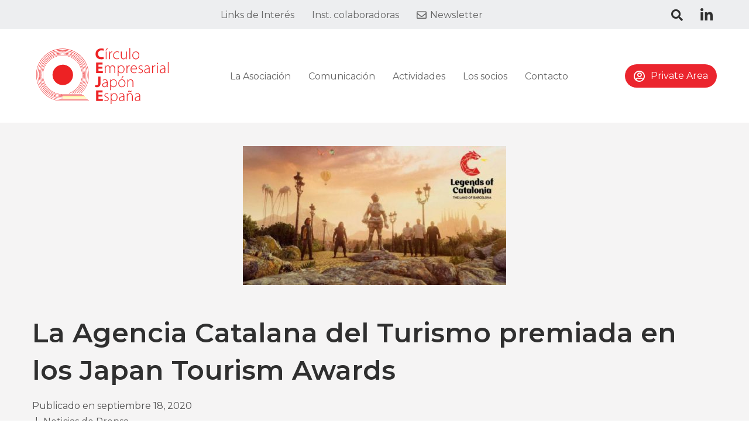

--- FILE ---
content_type: text/html; charset=UTF-8
request_url: https://circulojpes.com/la-agencia-catalana-del-turismo-premiada-en-los-japan-tourism-awards/
body_size: 24920
content:
<!DOCTYPE html>
<html lang="es-ES">
<head>
    <meta charset="UTF-8">
    <!--[if IE]>
    <meta http-equiv="X-UA-Compatible" content="IE=edge,chrome=1">
    <![endif]-->
    <meta name="viewport" content="user-scalable=no, width=device-width, initial-scale=1.0" />
    <meta name="apple-mobile-web-app-capable" content="yes" />
    <link rel="profile" href="http://gmpg.org/xfn/11">
    <link rel="pingback" href="https://circulojpes.com/xmlrpc.php">
    <meta name='robots' content='index, follow, max-image-preview:large, max-snippet:-1, max-video-preview:-1' />
	<style>img:is([sizes="auto" i], [sizes^="auto," i]) { contain-intrinsic-size: 3000px 1500px }</style>
	<link rel="alternate" hreflang="es" href="https://circulojpes.com/la-agencia-catalana-del-turismo-premiada-en-los-japan-tourism-awards/" />
<link rel="alternate" hreflang="x-default" href="https://circulojpes.com/la-agencia-catalana-del-turismo-premiada-en-los-japan-tourism-awards/" />

	<!-- This site is optimized with the Yoast SEO plugin v24.9 - https://yoast.com/wordpress/plugins/seo/ -->
	<title>La Agencia Catalana del Turismo premiada en los Japan Tourism Awards - Círculo Empresarial Japón España</title>
	<link rel="canonical" href="https://circulojpes.com/la-agencia-catalana-del-turismo-premiada-en-los-japan-tourism-awards/" />
	<meta property="og:locale" content="es_ES" />
	<meta property="og:type" content="article" />
	<meta property="og:title" content="La Agencia Catalana del Turismo premiada en los Japan Tourism Awards - Círculo Empresarial Japón España" />
	<meta property="og:description" content="La Agencia Catalana del Turismo (ACT) ha sido galardonada por partida doble en la sexta edición de los Japan Tourism&hellip;" />
	<meta property="og:url" content="https://circulojpes.com/la-agencia-catalana-del-turismo-premiada-en-los-japan-tourism-awards/" />
	<meta property="og:site_name" content="Círculo Empresarial Japón España" />
	<meta property="article:published_time" content="2020-09-18T11:09:10+00:00" />
	<meta property="article:modified_time" content="2020-10-30T17:07:22+00:00" />
	<meta property="og:image" content="https://circulojpes.com/wp-content/uploads/2020/10/legends-catalonia-12-658x347-1.jpeg" />
	<meta property="og:image:width" content="450" />
	<meta property="og:image:height" content="238" />
	<meta property="og:image:type" content="image/jpeg" />
	<meta name="author" content="roman" />
	<meta name="twitter:card" content="summary_large_image" />
	<meta name="twitter:label1" content="Escrito por" />
	<meta name="twitter:data1" content="roman" />
	<script type="application/ld+json" class="yoast-schema-graph">{"@context":"https://schema.org","@graph":[{"@type":"WebPage","@id":"https://circulojpes.com/la-agencia-catalana-del-turismo-premiada-en-los-japan-tourism-awards/","url":"https://circulojpes.com/la-agencia-catalana-del-turismo-premiada-en-los-japan-tourism-awards/","name":"La Agencia Catalana del Turismo premiada en los Japan Tourism Awards - Círculo Empresarial Japón España","isPartOf":{"@id":"https://circulojpes.com/#website"},"primaryImageOfPage":{"@id":"https://circulojpes.com/la-agencia-catalana-del-turismo-premiada-en-los-japan-tourism-awards/#primaryimage"},"image":{"@id":"https://circulojpes.com/la-agencia-catalana-del-turismo-premiada-en-los-japan-tourism-awards/#primaryimage"},"thumbnailUrl":"https://circulojpes.com/wp-content/uploads/2020/10/legends-catalonia-12-658x347-1.jpeg","datePublished":"2020-09-18T11:09:10+00:00","dateModified":"2020-10-30T17:07:22+00:00","author":{"@id":"https://circulojpes.com/#/schema/person/38bfd06a19c447ef0709bf2755a5364a"},"breadcrumb":{"@id":"https://circulojpes.com/la-agencia-catalana-del-turismo-premiada-en-los-japan-tourism-awards/#breadcrumb"},"inLanguage":"es","potentialAction":[{"@type":"ReadAction","target":["https://circulojpes.com/la-agencia-catalana-del-turismo-premiada-en-los-japan-tourism-awards/"]}]},{"@type":"ImageObject","inLanguage":"es","@id":"https://circulojpes.com/la-agencia-catalana-del-turismo-premiada-en-los-japan-tourism-awards/#primaryimage","url":"https://circulojpes.com/wp-content/uploads/2020/10/legends-catalonia-12-658x347-1.jpeg","contentUrl":"https://circulojpes.com/wp-content/uploads/2020/10/legends-catalonia-12-658x347-1.jpeg","width":450,"height":238},{"@type":"BreadcrumbList","@id":"https://circulojpes.com/la-agencia-catalana-del-turismo-premiada-en-los-japan-tourism-awards/#breadcrumb","itemListElement":[{"@type":"ListItem","position":1,"name":"Home","item":"https://circulojpes.com/"},{"@type":"ListItem","position":2,"name":"La Agencia Catalana del Turismo premiada en los Japan Tourism Awards"}]},{"@type":"WebSite","@id":"https://circulojpes.com/#website","url":"https://circulojpes.com/","name":"Círculo Empresarial Japón España","description":"Asociación para difundir la cultura empresarial japonesa","potentialAction":[{"@type":"SearchAction","target":{"@type":"EntryPoint","urlTemplate":"https://circulojpes.com/?s={search_term_string}"},"query-input":{"@type":"PropertyValueSpecification","valueRequired":true,"valueName":"search_term_string"}}],"inLanguage":"es"},{"@type":"Person","@id":"https://circulojpes.com/#/schema/person/38bfd06a19c447ef0709bf2755a5364a","name":"roman","image":{"@type":"ImageObject","inLanguage":"es","@id":"https://circulojpes.com/#/schema/person/image/","url":"https://secure.gravatar.com/avatar/1b94189974e7490a9d4eb8d896f180d79c4b514a2a63a9cb03f40c2acfcddbab?s=96&d=mm&r=g","contentUrl":"https://secure.gravatar.com/avatar/1b94189974e7490a9d4eb8d896f180d79c4b514a2a63a9cb03f40c2acfcddbab?s=96&d=mm&r=g","caption":"roman"},"url":"https://circulojpes.com/author/roman/"}]}</script>
	<!-- / Yoast SEO plugin. -->


<link rel='dns-prefetch' href='//fonts.googleapis.com' />
<link rel="alternate" type="application/rss+xml" title="Círculo Empresarial Japón España &raquo; Feed" href="https://circulojpes.com/feed/" />
<link rel="alternate" type="application/rss+xml" title="Círculo Empresarial Japón España &raquo; Feed de los comentarios" href="https://circulojpes.com/comments/feed/" />
<link rel="alternate" type="application/rss+xml" title="Círculo Empresarial Japón España &raquo; Comentario La Agencia Catalana del Turismo premiada en los Japan Tourism Awards del feed" href="https://circulojpes.com/la-agencia-catalana-del-turismo-premiada-en-los-japan-tourism-awards/feed/" />
		<style>
			.lazyload,
			.lazyloading {
				max-width: 100%;
			}
		</style>
		<script type="text/javascript">
/* <![CDATA[ */
window._wpemojiSettings = {"baseUrl":"https:\/\/s.w.org\/images\/core\/emoji\/16.0.1\/72x72\/","ext":".png","svgUrl":"https:\/\/s.w.org\/images\/core\/emoji\/16.0.1\/svg\/","svgExt":".svg","source":{"concatemoji":"https:\/\/circulojpes.com\/wp-includes\/js\/wp-emoji-release.min.js?ver=6.8.3"}};
/*! This file is auto-generated */
!function(s,n){var o,i,e;function c(e){try{var t={supportTests:e,timestamp:(new Date).valueOf()};sessionStorage.setItem(o,JSON.stringify(t))}catch(e){}}function p(e,t,n){e.clearRect(0,0,e.canvas.width,e.canvas.height),e.fillText(t,0,0);var t=new Uint32Array(e.getImageData(0,0,e.canvas.width,e.canvas.height).data),a=(e.clearRect(0,0,e.canvas.width,e.canvas.height),e.fillText(n,0,0),new Uint32Array(e.getImageData(0,0,e.canvas.width,e.canvas.height).data));return t.every(function(e,t){return e===a[t]})}function u(e,t){e.clearRect(0,0,e.canvas.width,e.canvas.height),e.fillText(t,0,0);for(var n=e.getImageData(16,16,1,1),a=0;a<n.data.length;a++)if(0!==n.data[a])return!1;return!0}function f(e,t,n,a){switch(t){case"flag":return n(e,"\ud83c\udff3\ufe0f\u200d\u26a7\ufe0f","\ud83c\udff3\ufe0f\u200b\u26a7\ufe0f")?!1:!n(e,"\ud83c\udde8\ud83c\uddf6","\ud83c\udde8\u200b\ud83c\uddf6")&&!n(e,"\ud83c\udff4\udb40\udc67\udb40\udc62\udb40\udc65\udb40\udc6e\udb40\udc67\udb40\udc7f","\ud83c\udff4\u200b\udb40\udc67\u200b\udb40\udc62\u200b\udb40\udc65\u200b\udb40\udc6e\u200b\udb40\udc67\u200b\udb40\udc7f");case"emoji":return!a(e,"\ud83e\udedf")}return!1}function g(e,t,n,a){var r="undefined"!=typeof WorkerGlobalScope&&self instanceof WorkerGlobalScope?new OffscreenCanvas(300,150):s.createElement("canvas"),o=r.getContext("2d",{willReadFrequently:!0}),i=(o.textBaseline="top",o.font="600 32px Arial",{});return e.forEach(function(e){i[e]=t(o,e,n,a)}),i}function t(e){var t=s.createElement("script");t.src=e,t.defer=!0,s.head.appendChild(t)}"undefined"!=typeof Promise&&(o="wpEmojiSettingsSupports",i=["flag","emoji"],n.supports={everything:!0,everythingExceptFlag:!0},e=new Promise(function(e){s.addEventListener("DOMContentLoaded",e,{once:!0})}),new Promise(function(t){var n=function(){try{var e=JSON.parse(sessionStorage.getItem(o));if("object"==typeof e&&"number"==typeof e.timestamp&&(new Date).valueOf()<e.timestamp+604800&&"object"==typeof e.supportTests)return e.supportTests}catch(e){}return null}();if(!n){if("undefined"!=typeof Worker&&"undefined"!=typeof OffscreenCanvas&&"undefined"!=typeof URL&&URL.createObjectURL&&"undefined"!=typeof Blob)try{var e="postMessage("+g.toString()+"("+[JSON.stringify(i),f.toString(),p.toString(),u.toString()].join(",")+"));",a=new Blob([e],{type:"text/javascript"}),r=new Worker(URL.createObjectURL(a),{name:"wpTestEmojiSupports"});return void(r.onmessage=function(e){c(n=e.data),r.terminate(),t(n)})}catch(e){}c(n=g(i,f,p,u))}t(n)}).then(function(e){for(var t in e)n.supports[t]=e[t],n.supports.everything=n.supports.everything&&n.supports[t],"flag"!==t&&(n.supports.everythingExceptFlag=n.supports.everythingExceptFlag&&n.supports[t]);n.supports.everythingExceptFlag=n.supports.everythingExceptFlag&&!n.supports.flag,n.DOMReady=!1,n.readyCallback=function(){n.DOMReady=!0}}).then(function(){return e}).then(function(){var e;n.supports.everything||(n.readyCallback(),(e=n.source||{}).concatemoji?t(e.concatemoji):e.wpemoji&&e.twemoji&&(t(e.twemoji),t(e.wpemoji)))}))}((window,document),window._wpemojiSettings);
/* ]]> */
</script>
<link rel='stylesheet' id='sbi_styles-css' href='https://circulojpes.com/wp-content/plugins/instagram-feed/css/sbi-styles.min.css?ver=6.8.0'  media='all' />
<style id='wp-emoji-styles-inline-css' type='text/css'>

	img.wp-smiley, img.emoji {
		display: inline !important;
		border: none !important;
		box-shadow: none !important;
		height: 1em !important;
		width: 1em !important;
		margin: 0 0.07em !important;
		vertical-align: -0.1em !important;
		background: none !important;
		padding: 0 !important;
	}
</style>
<link rel='stylesheet' id='wp-block-library-css' href='https://circulojpes.com/wp-includes/css/dist/block-library/style.min.css?ver=6.8.3'  media='all' />
<style id='classic-theme-styles-inline-css' type='text/css'>
/*! This file is auto-generated */
.wp-block-button__link{color:#fff;background-color:#32373c;border-radius:9999px;box-shadow:none;text-decoration:none;padding:calc(.667em + 2px) calc(1.333em + 2px);font-size:1.125em}.wp-block-file__button{background:#32373c;color:#fff;text-decoration:none}
</style>
<style id='global-styles-inline-css' type='text/css'>
:root{--wp--preset--aspect-ratio--square: 1;--wp--preset--aspect-ratio--4-3: 4/3;--wp--preset--aspect-ratio--3-4: 3/4;--wp--preset--aspect-ratio--3-2: 3/2;--wp--preset--aspect-ratio--2-3: 2/3;--wp--preset--aspect-ratio--16-9: 16/9;--wp--preset--aspect-ratio--9-16: 9/16;--wp--preset--color--black: #000000;--wp--preset--color--cyan-bluish-gray: #abb8c3;--wp--preset--color--white: #ffffff;--wp--preset--color--pale-pink: #f78da7;--wp--preset--color--vivid-red: #cf2e2e;--wp--preset--color--luminous-vivid-orange: #ff6900;--wp--preset--color--luminous-vivid-amber: #fcb900;--wp--preset--color--light-green-cyan: #7bdcb5;--wp--preset--color--vivid-green-cyan: #00d084;--wp--preset--color--pale-cyan-blue: #8ed1fc;--wp--preset--color--vivid-cyan-blue: #0693e3;--wp--preset--color--vivid-purple: #9b51e0;--wp--preset--color--draven-theme-primary: #F53E6A;--wp--preset--color--draven-theme-secondary: #2F2F2F;--wp--preset--color--strong-magenta: #a156b4;--wp--preset--color--light-grayish-magenta: #d0a5db;--wp--preset--color--very-light-gray: #eee;--wp--preset--color--very-dark-gray: #444;--wp--preset--gradient--vivid-cyan-blue-to-vivid-purple: linear-gradient(135deg,rgba(6,147,227,1) 0%,rgb(155,81,224) 100%);--wp--preset--gradient--light-green-cyan-to-vivid-green-cyan: linear-gradient(135deg,rgb(122,220,180) 0%,rgb(0,208,130) 100%);--wp--preset--gradient--luminous-vivid-amber-to-luminous-vivid-orange: linear-gradient(135deg,rgba(252,185,0,1) 0%,rgba(255,105,0,1) 100%);--wp--preset--gradient--luminous-vivid-orange-to-vivid-red: linear-gradient(135deg,rgba(255,105,0,1) 0%,rgb(207,46,46) 100%);--wp--preset--gradient--very-light-gray-to-cyan-bluish-gray: linear-gradient(135deg,rgb(238,238,238) 0%,rgb(169,184,195) 100%);--wp--preset--gradient--cool-to-warm-spectrum: linear-gradient(135deg,rgb(74,234,220) 0%,rgb(151,120,209) 20%,rgb(207,42,186) 40%,rgb(238,44,130) 60%,rgb(251,105,98) 80%,rgb(254,248,76) 100%);--wp--preset--gradient--blush-light-purple: linear-gradient(135deg,rgb(255,206,236) 0%,rgb(152,150,240) 100%);--wp--preset--gradient--blush-bordeaux: linear-gradient(135deg,rgb(254,205,165) 0%,rgb(254,45,45) 50%,rgb(107,0,62) 100%);--wp--preset--gradient--luminous-dusk: linear-gradient(135deg,rgb(255,203,112) 0%,rgb(199,81,192) 50%,rgb(65,88,208) 100%);--wp--preset--gradient--pale-ocean: linear-gradient(135deg,rgb(255,245,203) 0%,rgb(182,227,212) 50%,rgb(51,167,181) 100%);--wp--preset--gradient--electric-grass: linear-gradient(135deg,rgb(202,248,128) 0%,rgb(113,206,126) 100%);--wp--preset--gradient--midnight: linear-gradient(135deg,rgb(2,3,129) 0%,rgb(40,116,252) 100%);--wp--preset--font-size--small: 13px;--wp--preset--font-size--medium: 20px;--wp--preset--font-size--large: 36px;--wp--preset--font-size--x-large: 42px;--wp--preset--spacing--20: 0.44rem;--wp--preset--spacing--30: 0.67rem;--wp--preset--spacing--40: 1rem;--wp--preset--spacing--50: 1.5rem;--wp--preset--spacing--60: 2.25rem;--wp--preset--spacing--70: 3.38rem;--wp--preset--spacing--80: 5.06rem;--wp--preset--shadow--natural: 6px 6px 9px rgba(0, 0, 0, 0.2);--wp--preset--shadow--deep: 12px 12px 50px rgba(0, 0, 0, 0.4);--wp--preset--shadow--sharp: 6px 6px 0px rgba(0, 0, 0, 0.2);--wp--preset--shadow--outlined: 6px 6px 0px -3px rgba(255, 255, 255, 1), 6px 6px rgba(0, 0, 0, 1);--wp--preset--shadow--crisp: 6px 6px 0px rgba(0, 0, 0, 1);}:where(.is-layout-flex){gap: 0.5em;}:where(.is-layout-grid){gap: 0.5em;}body .is-layout-flex{display: flex;}.is-layout-flex{flex-wrap: wrap;align-items: center;}.is-layout-flex > :is(*, div){margin: 0;}body .is-layout-grid{display: grid;}.is-layout-grid > :is(*, div){margin: 0;}:where(.wp-block-columns.is-layout-flex){gap: 2em;}:where(.wp-block-columns.is-layout-grid){gap: 2em;}:where(.wp-block-post-template.is-layout-flex){gap: 1.25em;}:where(.wp-block-post-template.is-layout-grid){gap: 1.25em;}.has-black-color{color: var(--wp--preset--color--black) !important;}.has-cyan-bluish-gray-color{color: var(--wp--preset--color--cyan-bluish-gray) !important;}.has-white-color{color: var(--wp--preset--color--white) !important;}.has-pale-pink-color{color: var(--wp--preset--color--pale-pink) !important;}.has-vivid-red-color{color: var(--wp--preset--color--vivid-red) !important;}.has-luminous-vivid-orange-color{color: var(--wp--preset--color--luminous-vivid-orange) !important;}.has-luminous-vivid-amber-color{color: var(--wp--preset--color--luminous-vivid-amber) !important;}.has-light-green-cyan-color{color: var(--wp--preset--color--light-green-cyan) !important;}.has-vivid-green-cyan-color{color: var(--wp--preset--color--vivid-green-cyan) !important;}.has-pale-cyan-blue-color{color: var(--wp--preset--color--pale-cyan-blue) !important;}.has-vivid-cyan-blue-color{color: var(--wp--preset--color--vivid-cyan-blue) !important;}.has-vivid-purple-color{color: var(--wp--preset--color--vivid-purple) !important;}.has-black-background-color{background-color: var(--wp--preset--color--black) !important;}.has-cyan-bluish-gray-background-color{background-color: var(--wp--preset--color--cyan-bluish-gray) !important;}.has-white-background-color{background-color: var(--wp--preset--color--white) !important;}.has-pale-pink-background-color{background-color: var(--wp--preset--color--pale-pink) !important;}.has-vivid-red-background-color{background-color: var(--wp--preset--color--vivid-red) !important;}.has-luminous-vivid-orange-background-color{background-color: var(--wp--preset--color--luminous-vivid-orange) !important;}.has-luminous-vivid-amber-background-color{background-color: var(--wp--preset--color--luminous-vivid-amber) !important;}.has-light-green-cyan-background-color{background-color: var(--wp--preset--color--light-green-cyan) !important;}.has-vivid-green-cyan-background-color{background-color: var(--wp--preset--color--vivid-green-cyan) !important;}.has-pale-cyan-blue-background-color{background-color: var(--wp--preset--color--pale-cyan-blue) !important;}.has-vivid-cyan-blue-background-color{background-color: var(--wp--preset--color--vivid-cyan-blue) !important;}.has-vivid-purple-background-color{background-color: var(--wp--preset--color--vivid-purple) !important;}.has-black-border-color{border-color: var(--wp--preset--color--black) !important;}.has-cyan-bluish-gray-border-color{border-color: var(--wp--preset--color--cyan-bluish-gray) !important;}.has-white-border-color{border-color: var(--wp--preset--color--white) !important;}.has-pale-pink-border-color{border-color: var(--wp--preset--color--pale-pink) !important;}.has-vivid-red-border-color{border-color: var(--wp--preset--color--vivid-red) !important;}.has-luminous-vivid-orange-border-color{border-color: var(--wp--preset--color--luminous-vivid-orange) !important;}.has-luminous-vivid-amber-border-color{border-color: var(--wp--preset--color--luminous-vivid-amber) !important;}.has-light-green-cyan-border-color{border-color: var(--wp--preset--color--light-green-cyan) !important;}.has-vivid-green-cyan-border-color{border-color: var(--wp--preset--color--vivid-green-cyan) !important;}.has-pale-cyan-blue-border-color{border-color: var(--wp--preset--color--pale-cyan-blue) !important;}.has-vivid-cyan-blue-border-color{border-color: var(--wp--preset--color--vivid-cyan-blue) !important;}.has-vivid-purple-border-color{border-color: var(--wp--preset--color--vivid-purple) !important;}.has-vivid-cyan-blue-to-vivid-purple-gradient-background{background: var(--wp--preset--gradient--vivid-cyan-blue-to-vivid-purple) !important;}.has-light-green-cyan-to-vivid-green-cyan-gradient-background{background: var(--wp--preset--gradient--light-green-cyan-to-vivid-green-cyan) !important;}.has-luminous-vivid-amber-to-luminous-vivid-orange-gradient-background{background: var(--wp--preset--gradient--luminous-vivid-amber-to-luminous-vivid-orange) !important;}.has-luminous-vivid-orange-to-vivid-red-gradient-background{background: var(--wp--preset--gradient--luminous-vivid-orange-to-vivid-red) !important;}.has-very-light-gray-to-cyan-bluish-gray-gradient-background{background: var(--wp--preset--gradient--very-light-gray-to-cyan-bluish-gray) !important;}.has-cool-to-warm-spectrum-gradient-background{background: var(--wp--preset--gradient--cool-to-warm-spectrum) !important;}.has-blush-light-purple-gradient-background{background: var(--wp--preset--gradient--blush-light-purple) !important;}.has-blush-bordeaux-gradient-background{background: var(--wp--preset--gradient--blush-bordeaux) !important;}.has-luminous-dusk-gradient-background{background: var(--wp--preset--gradient--luminous-dusk) !important;}.has-pale-ocean-gradient-background{background: var(--wp--preset--gradient--pale-ocean) !important;}.has-electric-grass-gradient-background{background: var(--wp--preset--gradient--electric-grass) !important;}.has-midnight-gradient-background{background: var(--wp--preset--gradient--midnight) !important;}.has-small-font-size{font-size: var(--wp--preset--font-size--small) !important;}.has-medium-font-size{font-size: var(--wp--preset--font-size--medium) !important;}.has-large-font-size{font-size: var(--wp--preset--font-size--large) !important;}.has-x-large-font-size{font-size: var(--wp--preset--font-size--x-large) !important;}
:where(.wp-block-post-template.is-layout-flex){gap: 1.25em;}:where(.wp-block-post-template.is-layout-grid){gap: 1.25em;}
:where(.wp-block-columns.is-layout-flex){gap: 2em;}:where(.wp-block-columns.is-layout-grid){gap: 2em;}
:root :where(.wp-block-pullquote){font-size: 1.5em;line-height: 1.6;}
</style>
<link rel='stylesheet' id='contact-form-7-css' href='https://circulojpes.com/wp-content/plugins/contact-form-7/includes/css/styles.css?ver=6.0.6'  media='all' />
<link rel='stylesheet' id='flexy-breadcrumb-css' href='https://circulojpes.com/wp-content/plugins/flexy-breadcrumb/public/css/flexy-breadcrumb-public.css?ver=1.2.1'  media='all' />
<link rel='stylesheet' id='flexy-breadcrumb-font-awesome-css' href='https://circulojpes.com/wp-content/plugins/flexy-breadcrumb/public/css/font-awesome.min.css?ver=4.7.0'  media='all' />
<link rel='stylesheet' id='style_login_widget-css' href='https://circulojpes.com/wp-content/plugins/login-sidebar-widget/css/style_login_widget.css?ver=6.8.3'  media='all' />
<link rel='stylesheet' id='wpml-legacy-horizontal-list-0-css' href='https://circulojpes.com/wp-content/plugins/sitepress-multilingual-cms/templates/language-switchers/legacy-list-horizontal/style.min.css?ver=1'  media='all' />
<style id='akismet-widget-style-inline-css' type='text/css'>

			.a-stats {
				--akismet-color-mid-green: #357b49;
				--akismet-color-white: #fff;
				--akismet-color-light-grey: #f6f7f7;

				max-width: 350px;
				width: auto;
			}

			.a-stats * {
				all: unset;
				box-sizing: border-box;
			}

			.a-stats strong {
				font-weight: 600;
			}

			.a-stats a.a-stats__link,
			.a-stats a.a-stats__link:visited,
			.a-stats a.a-stats__link:active {
				background: var(--akismet-color-mid-green);
				border: none;
				box-shadow: none;
				border-radius: 8px;
				color: var(--akismet-color-white);
				cursor: pointer;
				display: block;
				font-family: -apple-system, BlinkMacSystemFont, 'Segoe UI', 'Roboto', 'Oxygen-Sans', 'Ubuntu', 'Cantarell', 'Helvetica Neue', sans-serif;
				font-weight: 500;
				padding: 12px;
				text-align: center;
				text-decoration: none;
				transition: all 0.2s ease;
			}

			/* Extra specificity to deal with TwentyTwentyOne focus style */
			.widget .a-stats a.a-stats__link:focus {
				background: var(--akismet-color-mid-green);
				color: var(--akismet-color-white);
				text-decoration: none;
			}

			.a-stats a.a-stats__link:hover {
				filter: brightness(110%);
				box-shadow: 0 4px 12px rgba(0, 0, 0, 0.06), 0 0 2px rgba(0, 0, 0, 0.16);
			}

			.a-stats .count {
				color: var(--akismet-color-white);
				display: block;
				font-size: 1.5em;
				line-height: 1.4;
				padding: 0 13px;
				white-space: nowrap;
			}
		
</style>
<link rel='stylesheet' id='borlabs-cookie-css' href='https://circulojpes.com/wp-content/cache/borlabs-cookie/borlabs-cookie_1_es.css?ver=2.3-170'  media='all' />
<link rel='stylesheet' id='font-awesome-css' href='https://circulojpes.com/wp-content/plugins/elementor/assets/lib/font-awesome/css/font-awesome.min.css?ver=4.7.0'  media='all' />
<style id='font-awesome-inline-css' type='text/css'>
@font-face{
                font-family: 'FontAwesome';
                src: url('//circulojpes.com/wp-content/themes/draven/assets/fonts/fontawesome-webfont.eot');
                src: url('//circulojpes.com/wp-content/themes/draven/assets/fonts/fontawesome-webfont.eot') format('embedded-opentype'),
                     url('//circulojpes.com/wp-content/themes/draven/assets/fonts/fontawesome-webfont.woff2') format('woff2'),
                     url('//circulojpes.com/wp-content/themes/draven/assets/fonts/fontawesome-webfont.woff') format('woff'),
                     url('//circulojpes.com/wp-content/themes/draven/assets/fonts/fontawesome-webfont.ttf') format('truetype'),
                     url('//circulojpes.com/wp-content/themes/draven/assets/fonts/fontawesome-webfont.svg') format('svg');
                font-weight:normal;
                font-style:normal
            }
</style>
<link rel='stylesheet' id='draven-theme-css' href='https://circulojpes.com/wp-content/themes/draven/style.css?ver=1.8.1'  media='all' />
<style id='draven-theme-inline-css' type='text/css'>
.site-loading .la-image-loading {opacity: 1;visibility: visible}.la-image-loading.spinner-custom .content {width: 100px;margin-top: -50px;height: 100px;margin-left: -50px;text-align: center}.la-image-loading.spinner-custom .content img {width: auto;margin: 0 auto}.site-loading #page.site {opacity: 0;transition: all .3s ease-in-out}#page.site {opacity: 1}.la-image-loading {opacity: 0;position: fixed;z-index: 999999;left: 0;top: 0;right: 0;bottom: 0;background: #fff;overflow: hidden;transition: all .3s ease-in-out;-webkit-transition: all .3s ease-in-out;visibility: hidden}.la-image-loading .content {position: absolute;width: 50px;height: 50px;top: 50%;left: 50%;margin-left: -25px;margin-top: -25px}.la-loader.spinner1 {width: 40px;height: 40px;margin: 5px;display: block;box-shadow: 0 0 20px 0 rgba(0, 0, 0, 0.15);-webkit-box-shadow: 0 0 20px 0 rgba(0, 0, 0, 0.15);-webkit-animation: la-rotateplane 1.2s infinite ease-in-out;animation: la-rotateplane 1.2s infinite ease-in-out;border-radius: 3px;-moz-border-radius: 3px;-webkit-border-radius: 3px}.la-loader.spinner2 {width: 40px;height: 40px;margin: 5px;box-shadow: 0 0 20px 0 rgba(0, 0, 0, 0.15);-webkit-box-shadow: 0 0 20px 0 rgba(0, 0, 0, 0.15);border-radius: 100%;-webkit-animation: la-scaleout 1.0s infinite ease-in-out;animation: la-scaleout 1.0s infinite ease-in-out}.la-loader.spinner3 {margin: 15px 0 0 -10px;width: 70px;text-align: center}.la-loader.spinner3 [class*="bounce"] {width: 18px;height: 18px;box-shadow: 0 0 20px 0 rgba(0, 0, 0, 0.15);-webkit-box-shadow: 0 0 20px 0 rgba(0, 0, 0, 0.15);border-radius: 100%;display: inline-block;-webkit-animation: la-bouncedelay 1.4s infinite ease-in-out;animation: la-bouncedelay 1.4s infinite ease-in-out;-webkit-animation-fill-mode: both;animation-fill-mode: both}.la-loader.spinner3 .bounce1 {-webkit-animation-delay: -.32s;animation-delay: -.32s}.la-loader.spinner3 .bounce2 {-webkit-animation-delay: -.16s;animation-delay: -.16s}.la-loader.spinner4 {margin: 5px;width: 40px;height: 40px;text-align: center;-webkit-animation: la-rotate 2.0s infinite linear;animation: la-rotate 2.0s infinite linear}.la-loader.spinner4 [class*="dot"] {width: 60%;height: 60%;display: inline-block;position: absolute;top: 0;border-radius: 100%;-webkit-animation: la-bounce 2.0s infinite ease-in-out;animation: la-bounce 2.0s infinite ease-in-out;box-shadow: 0 0 20px 0 rgba(0, 0, 0, 0.15);-webkit-box-shadow: 0 0 20px 0 rgba(0, 0, 0, 0.15)}.la-loader.spinner4 .dot2 {top: auto;bottom: 0;-webkit-animation-delay: -1.0s;animation-delay: -1.0s}.la-loader.spinner5 {margin: 5px;width: 40px;height: 40px}.la-loader.spinner5 div {width: 33%;height: 33%;float: left;-webkit-animation: la-cubeGridScaleDelay 1.3s infinite ease-in-out;animation: la-cubeGridScaleDelay 1.3s infinite ease-in-out}.la-loader.spinner5 div:nth-child(1), .la-loader.spinner5 div:nth-child(5), .la-loader.spinner5 div:nth-child(9) {-webkit-animation-delay: .2s;animation-delay: .2s}.la-loader.spinner5 div:nth-child(2), .la-loader.spinner5 div:nth-child(6) {-webkit-animation-delay: .3s;animation-delay: .3s}.la-loader.spinner5 div:nth-child(3) {-webkit-animation-delay: .4s;animation-delay: .4s}.la-loader.spinner5 div:nth-child(4), .la-loader.spinner5 div:nth-child(8) {-webkit-animation-delay: .1s;animation-delay: .1s}.la-loader.spinner5 div:nth-child(7) {-webkit-animation-delay: 0s;animation-delay: 0s}@-webkit-keyframes la-rotateplane {0% {-webkit-transform: perspective(120px)}50% {-webkit-transform: perspective(120px) rotateY(180deg)}100% {-webkit-transform: perspective(120px) rotateY(180deg) rotateX(180deg)}}@keyframes la-rotateplane {0% {transform: perspective(120px) rotateX(0deg) rotateY(0deg)}50% {transform: perspective(120px) rotateX(-180.1deg) rotateY(0deg)}100% {transform: perspective(120px) rotateX(-180deg) rotateY(-179.9deg)}}@-webkit-keyframes la-scaleout {0% {-webkit-transform: scale(0)}100% {-webkit-transform: scale(1);opacity: 0}}@keyframes la-scaleout {0% {transform: scale(0);-webkit-transform: scale(0)}100% {transform: scale(1);-webkit-transform: scale(1);opacity: 0}}@-webkit-keyframes la-bouncedelay {0%, 80%, 100% {-webkit-transform: scale(0)}40% {-webkit-transform: scale(1)}}@keyframes la-bouncedelay {0%, 80%, 100% {transform: scale(0)}40% {transform: scale(1)}}@-webkit-keyframes la-rotate {100% {-webkit-transform: rotate(360deg)}}@keyframes la-rotate {100% {transform: rotate(360deg);-webkit-transform: rotate(360deg)}}@-webkit-keyframes la-bounce {0%, 100% {-webkit-transform: scale(0)}50% {-webkit-transform: scale(1)}}@keyframes la-bounce {0%, 100% {transform: scale(0)}50% {transform: scale(1)}}@-webkit-keyframes la-cubeGridScaleDelay {0% {-webkit-transform: scale3d(1, 1, 1)}35% {-webkit-transform: scale3d(0, 0, 1)}70% {-webkit-transform: scale3d(1, 1, 1)}100% {-webkit-transform: scale3d(1, 1, 1)}}@keyframes la-cubeGridScaleDelay {0% {transform: scale3d(1, 1, 1)}35% {transform: scale3d(0, 0, 1)}70% {transform: scale3d(1, 1, 1)}100% {transform: scale3d(1, 1, 1)}}.la-loader.spinner1, .la-loader.spinner2, .la-loader.spinner3 [class*="bounce"], .la-loader.spinner4 [class*="dot"], .la-loader.spinner5 div{background-color: #eb252e}.show-when-logged{display: none !important}.section-page-header{color: rgba(221,51,51,0.7);background-repeat: repeat;background-position: left top}.section-page-header .page-title{color: #dd3333}.section-page-header a{color: rgba(0,0,0,0.7)}.section-page-header a:hover{color: #9b9b9b}.section-page-header .page-header-inner{padding-top: 0px;padding-bottom: 0px}@media(min-width: 768px){.section-page-header .page-header-inner{padding-top: 0px;padding-bottom: 0px}}@media(min-width: 992px){.section-page-header .page-header-inner{padding-top: 0px;padding-bottom: 0px}}@media(min-width: 1440px){.section-page-header .page-header-inner{padding-top: 0px;padding-bottom: 0px}}body.draven-body{font-size: 16px;background-repeat: repeat;background-position: left top;background-color: rgba(255,255,255,0)}body.draven-body.body-boxed #page.site{width: 1230px;max-width: 100%;margin-left: auto;margin-right: auto;background-repeat: repeat;background-position: left top}body.draven-body.body-boxed .site-header .site-header-inner{max-width: 1230px}body.draven-body.body-boxed .site-header.is-sticky .site-header-inner{left: calc( (100% - 1230px)/2 );left: -webkit-calc( (100% - 1230px)/2 )}#masthead_aside,.site-header .site-header-inner{background-repeat: repeat;background-position: left top;background-attachment: scroll;background-color: #fff}.enable-header-transparency .site-header:not(.is-sticky) .site-header-inner{background-repeat: repeat;background-position: left top;background-attachment: scroll;background-color: rgba(0,0,0,0)}.footer-top{background-repeat: repeat;background-position: left top;background-attachment: scroll;background-color: #fff}.open-newsletter-popup .lightcase-inlineWrap{background-repeat: repeat;background-position: left top}.header-v6 #masthead_aside .mega-menu > li > a,.header-v7 #header_aside .mega-menu > li > a,.site-main-nav .main-menu > li > a{font-size: 16px}.mega-menu .popup{font-size: 12px}.mega-menu .mm-popup-wide .inner > ul.sub-menu > li li > a,.mega-menu .mm-popup-narrow li.menu-item > a{font-size: 12px}.mega-menu .mm-popup-wide .inner > ul.sub-menu > li > a{font-size: 13px}.site-header .site-branding a{height: 100px;line-height: 100px}.site-header .header-component-inner{padding-top: 30px;padding-bottom: 30px}.site-header .header-main .la_com_action--dropdownmenu .menu,.site-header .mega-menu > li > .popup{margin-top: 50px}.site-header .header-main .la_com_action--dropdownmenu:hover .menu,.site-header .mega-menu > li:hover > .popup{margin-top: 30px}.site-header.is-sticky .site-branding a{height: 80px;line-height: 80px}.site-header.is-sticky .header-component-inner{padding-top: 20px;padding-bottom: 20px}.site-header.is-sticky .header-main .la_com_action--dropdownmenu .menu,.site-header.is-sticky .mega-menu > li > .popup{margin-top: 40px}.site-header.is-sticky .header-main .la_com_action--dropdownmenu:hover .menu,.site-header.is-sticky .mega-menu > li:hover > .popup{margin-top: 20px}@media(max-width: 1300px) and (min-width: 992px){.site-header .site-branding a{height: 100px;line-height: 100px}.site-header .header-component-inner{padding-top: 30px;padding-bottom: 30px}.site-header .header-main .la_com_action--dropdownmenu .menu,.site-header .mega-menu > li > .popup{margin-top: 50px}.site-header .header-main .la_com_action--dropdownmenu:hover .menu,.site-header .mega-menu > li:hover > .popup{margin-top: 30px}.site-header.is-sticky .site-branding a{height: 80px;line-height: 80px}.site-header.is-sticky .header-component-inner{padding-top: 20px;padding-bottom: 20px}.site-header.is-sticky .header-main .la_com_action--dropdownmenu .menu,.site-header.is-sticky .mega-menu > li > .popup{margin-top: 40px}.site-header.is-sticky .header-main .la_com_action--dropdownmenu:hover .menu,.site-header.is-sticky .mega-menu > li:hover > .popup{margin-top: 20px}}@media(max-width: 991px){.site-header-mobile .site-branding a{height: 70px;line-height: 70px}.site-header-mobile .header-component-inner{padding-top: 15px;padding-bottom: 15px}.site-header-mobile.is-sticky .site-branding a{height: 70px;line-height: 70px}.site-header-mobile.is-sticky .header-component-inner{padding-top: 15px;padding-bottom: 15px}}.header-v5 #masthead_aside{background-repeat: repeat;background-position: left top;background-attachment: scroll;background-color: #fff}.header-v5.enable-header-transparency #masthead_aside{background-repeat: repeat;background-position: left top;background-attachment: scroll;background-color: rgba(0,0,0,0)}body {font-family: "Montserrat", "Helvetica Neue", Arial, sans-serif}.lastudio-testimonials.preset-type-2 .lastudio-testimonials__comment {font-family: "Noto Sans", "Helvetica Neue", Arial, sans-serif}h1,.h1, h2,.h2, h3,.h3, h4,.h4, h5,.h5, h6,.h6 {font-family: "Montserrat", "Helvetica Neue", Arial, sans-serif}.background-color-primary, .slick__nav_style1 .slick-slider .slick-arrow:hover, .item--link-overlay:before, .slick-arrow.circle-border:hover, form.track_order .button, .lahfb-button a, .menu .tip.hot, .lastudio-posts .lastudio-posts__inner-box:hover .lastudio-more, .lastudio-posts .lastudio-more:hover, .comment-form .form-submit input, .wpcf7-submit:hover, .lastudio-slick-dots li.slick-active span, .lastudio-slick-dots li:hover span, .lastudio-team-member__item .loop__item__thumbnail--linkoverlay, .slick__dots__style_2 .lastudio-testimonials .lastudio-slick-dots li.slick-active span, .elementor-button, .outline-btn .elementor-button:hover, .lastudio-progress-bar__status-bar, .lastudio-portfolio__image:after, .lastudio-portfolio .lastudio-portfolio__view-more-button:hover, .product_item--info .elm-countdown .countdown-row, .products-list .product_item .product_item--thumbnail .product_item--action .quickview:hover, .products-grid .product_item_thumbnail_action .button:hover, .la-woo-product-gallery > .woocommerce-product-gallery__trigger, .product--summary .single_add_to_cart_button:hover, .product--summary .add_compare.added, .product--summary .add_compare:hover, .product--summary .add_wishlist.added, .product--summary .add_wishlist:hover, .woocommerce > .return-to-shop .button, form.woocommerce-form-register .button, form.woocommerce-form-login .button, .woocommerce-MyAccount-navigation li:hover a, .woocommerce-MyAccount-navigation li.is-active a, .page-links > span:not(.page-links-title), .page-links > a:hover, .la-custom-badge, .calendar_wrap #today{background-color: #eb252e}.background-color-secondary, .la-pagination ul .page-numbers.current, .la-pagination ul .page-numbers:hover, .slick-slider .slick-dots button, .wc-toolbar .wc-ordering ul li:hover a, .wc-toolbar .wc-ordering ul li.active a, .widget_layered_nav.widget_layered_nav--borderstyle li:hover a, .widget_layered_nav.widget_layered_nav--borderstyle li.active a, .comment-form .form-submit input:hover, .elementor-button:hover, .product--summary .single_add_to_cart_button {background-color: #2f2f2f}.background-color-secondary {background-color: #a3a3a3}.background-color-body {background-color: #535353}.background-color-border {background-color: #e3e3e3}.la-woo-thumbs .la-thumb.slick-current.slick-active {background-color: #2f2f2f}a:hover, .elm-loadmore-ajax a:hover, .search-form .search-button:hover, .slick-slider .slick-dots li:hover span,.slick-slider .slick-dots .slick-active span, .slick-slider .slick-arrow:hover,.la-slick-nav .slick-arrow:hover, .vertical-style ul li:hover a, .vertical-style ul li.active a, .widget.widget_product_tag_cloud a.active,.widget.widget_product_tag_cloud .active a,.widget.product-sort-by .active a,.widget.widget_layered_nav .active a,.widget.la-price-filter-list .active a, .product_list_widget a:hover, .lahfb-wrap .lahfb-nav-wrap .menu > li.current > a,.lahfb-wrap .lahfb-nav-wrap .menu > li.menu-item > a.active,.lahfb-wrap .lahfb-nav-wrap .menu li.current ul li a:hover,.lahfb-wrap .lahfb-nav-wrap .menu ul.sub-menu li.current > a,.lahfb-wrap .lahfb-nav-wrap .menu ul li.menu-item:hover > a, .la-hamburger-wrap .full-menu li:hover > a, .menu .tip.hot .tip-arrow:before, .error404 .default-404-content h1, .service__style_1 .lastudio-advance-carousel-layout-simple .lastudio-carousel__item-inner:hover .lastudio-carousel__item-title, .lastudio-headline__second, .lastudio-portfolio .lastudio-portfolio__filter-item.active, .lastudio-portfolio.preset-type-4 .lastudio-portfolio__category, .lastudio-portfolio.preset-type-8 .lastudio-portfolio__category, .product_item--thumbnail .elm-countdown .countdown-amount, .product_item .price ins, .product--summary .social--sharing a:hover, .cart-collaterals .woocommerce-shipping-calculator .button:hover,.cart-collaterals .la-coupon .button:hover, p.lost_password, ul.styled-lists li:before{color: #eb252e}.text-color-primary {color: #eb252e !important}.slick-arrow.circle-border:hover, .swatch-wrapper:hover, .swatch-wrapper.selected, .entry-content blockquote, .lahfb-nav-wrap.preset-vertical-menu-02 li.mm-lv-0:hover > a:before, .lahfb-nav-wrap.preset-vertical-menu-02 li.mm-lv-0.current > a:before {border-color: #eb252e}.border-color-primary {border-color: #eb252e !important}.border-top-color-primary {border-top-color: #eb252e !important}.border-bottom-color-primary {border-bottom-color: #eb252e !important}.border-left-color-primary {border-left-color: #eb252e !important}.border-right-color-primary {border-right-color: #eb252e !important}.woocommerce-message,.woocommerce-error,.woocommerce-info, .form-row label, .wc-toolbar .woocommerce-result-count,.wc-toolbar .wc-view-toggle .active, .wc-toolbar .wc-view-count li.active, div.quantity, .widget_recent_entries .pr-item .pr-item--right a, .widget_recent_comments li.recentcomments a, .product_list_widget a, .product_list_widget .amount, .widget.widget_product_tag_cloud .tagcloud, .sidebar-inner .dokan-category-menu #cat-drop-stack > ul li.parent-cat-wrap, .author-info__name,.author-info__link, .post-navigation .blog_pn_nav-title, .woocommerce-Reviews .woocommerce-review__author, .woocommerce-Reviews .comment-reply-title, .product_item .price > .amount, .products-list .product_item .price,.products-list-mini .product_item .price, .products-list .product_item .product_item--thumbnail .product_item--action .quickview,.products-grid .product_item_thumbnail_action .button, .la-woo-thumbs .slick-arrow, .product--summary .entry-summary > .stock.in-stock, .product--summary .product-nextprev, .product--summary .single-price-wrapper .price ins .amount,.product--summary .single-price-wrapper .price > .amount, .product--summary .product_meta, .product--summary .product_meta_sku_wrapper, .product--summary .product-share-box, .product--summary .group_table td, .product--summary .variations td, .product--summary .add_compare,.product--summary .add_wishlist, .wc-tabs li:hover > a,.wc-tabs li.active > a, .wc-tab .wc-tab-title, #tab-description .tab-content, .shop_table td.product-price,.shop_table td.product-subtotal, .cart-collaterals .shop_table, .cart-collaterals .woocommerce-shipping-calculator .button,.cart-collaterals .la-coupon .button, .woocommerce > p.cart-empty, table.woocommerce-checkout-review-order-table, .wc_payment_methods .wc_payment_method label, .woocommerce-order ul strong, .blog-main-loop__btn-loadmore, ul.styled-lists li, .lahfb-wrap .lahfb-area {color: #2f2f2f}.text-color-secondary {color: #2f2f2f !important}input:focus, select:focus, textarea:focus {border-color: #2f2f2f}.border-color-secondary {border-color: #2f2f2f !important}.border-top-color-secondary {border-top-color: #2f2f2f !important}.border-bottom-color-secondary {border-bottom-color: #2f2f2f !important}.border-left-color-secondary {border-left-color: #2f2f2f !important}.border-right-color-secondary {border-right-color: #2f2f2f !important}h1,.h1, h2,.h2, h3,.h3, h4,.h4, h5,.h5, h6,.h6, table th, .slick-arrow.circle-border i, .sidebar-inner .dokan-category-menu .widget-title, .product--summary .social--sharing a, .wc_tabs_at_bottom .wc-tabs li.active > a, .extradiv-after-frm-cart {color: #2f2f2f}.text-color-heading {color: #2f2f2f !important}.border-color-heading {border-color: #2f2f2f !important}.border-top-color-heading {border-top-color: #2f2f2f !important}.border-bottom-color-heading {border-bottom-color: #2f2f2f !important}.border-left-color-heading {border-left-color: #2f2f2f !important}.border-right-color-heading {border-right-color: #2f2f2f !important}.wc_tabs_at_bottom .wc-tabs li a {color: #a3a3a3}.text-color-three {color: #a3a3a3 !important}.border-color-three {border-color: #a3a3a3 !important}.border-top-color-three {border-top-color: #a3a3a3 !important}.border-bottom-color-three {border-bottom-color: #a3a3a3 !important}.border-left-color-three {border-left-color: #a3a3a3 !important}.border-right-color-three {border-right-color: #a3a3a3 !important}body, table.woocommerce-checkout-review-order-table .variation,table.woocommerce-checkout-review-order-table .product-quantity {color: #535353}.text-color-body {color: #535353 !important}.border-color-body {border-color: #535353 !important}.border-top-color-body {border-top-color: #535353 !important}.border-bottom-color-body {border-bottom-color: #535353 !important}.border-left-color-body {border-left-color: #535353 !important}.border-right-color-body {border-right-color: #535353 !important}input, select, textarea, table,table th,table td, .share-links a, .select2-container .select2-selection--single, .swatch-wrapper, .widget_shopping_cart_content .total, .calendar_wrap caption, .shop_table.woocommerce-cart-form__contents td {border-color: #e3e3e3}.border-color {border-color: #e3e3e3 !important}.border-top-color {border-top-color: #e3e3e3 !important}.border-bottom-color {border-bottom-color: #e3e3e3 !important}.border-left-color {border-left-color: #e3e3e3 !important}.border-right-color {border-right-color: #e3e3e3 !important}.lahfb-modal-login #user-logged .author-avatar img{border-color: #eb252e}.lastudio-testimonials.preset-type-5 .lastudio-testimonials__name{background-color: #eb252e;}
</style>
<link rel='stylesheet' id='draven-google_fonts-css' href='//fonts.googleapis.com/css?family=Montserrat:100,100italic,200,200italic,300,300italic,regular,italic,500,500italic,600,600italic,700,700italic,800,800italic,900,900italic%7CNoto+Sans:regular,italic,700,700italic'  media='all' />
<script type="text/javascript" src="https://circulojpes.com/wp-includes/js/jquery/jquery.min.js?ver=3.7.1" id="jquery-core-js"></script>
<script type="text/javascript" src="https://circulojpes.com/wp-includes/js/jquery/jquery-migrate.min.js?ver=3.4.1" id="jquery-migrate-js"></script>
<script type="text/javascript" src="https://circulojpes.com/wp-content/plugins/login-sidebar-widget/js/jquery.validate.min.js?ver=6.8.3" id="jquery.validate.min-js"></script>
<script type="text/javascript" src="https://circulojpes.com/wp-content/plugins/login-sidebar-widget/js/additional-methods.js?ver=6.8.3" id="additional-methods-js"></script>
<!--[if lt IE 9]>
<script type="text/javascript" src="https://circulojpes.com/wp-content/themes/draven/assets/js/enqueue/min/respond.js?ver=6.8.3" id="respond-js"></script>
<![endif]-->
<link rel="https://api.w.org/" href="https://circulojpes.com/wp-json/" /><link rel="alternate" title="JSON" type="application/json" href="https://circulojpes.com/wp-json/wp/v2/posts/13148" /><link rel="EditURI" type="application/rsd+xml" title="RSD" href="https://circulojpes.com/xmlrpc.php?rsd" />
<meta name="generator" content="WordPress 6.8.3" />
<link rel='shortlink' href='https://circulojpes.com/?p=13148' />
<link rel="alternate" title="oEmbed (JSON)" type="application/json+oembed" href="https://circulojpes.com/wp-json/oembed/1.0/embed?url=https%3A%2F%2Fcirculojpes.com%2Fla-agencia-catalana-del-turismo-premiada-en-los-japan-tourism-awards%2F" />
<link rel="alternate" title="oEmbed (XML)" type="text/xml+oembed" href="https://circulojpes.com/wp-json/oembed/1.0/embed?url=https%3A%2F%2Fcirculojpes.com%2Fla-agencia-catalana-del-turismo-premiada-en-los-japan-tourism-awards%2F&#038;format=xml" />
<meta name="generator" content="WPML ver:4.7.3 stt:1,28,2;" />
<style>
		@font-face {
font-family: 'cat_post';
src: url('https://circulojpes.com/wp-content/plugins/category-posts/icons/font/cat_post.eot?58348147');
src: url('https://circulojpes.com/wp-content/plugins/category-posts/icons/font/cat_post.eot?58348147#iefix') format('embedded-opentype'),
	   url('https://circulojpes.com/wp-content/plugins/category-posts/icons/font/cat_post.woff2?58348147') format('woff2'),
	   url('https://circulojpes.com/wp-content/plugins/category-posts/icons/font/cat_post.woff?58348147') format('woff'),
	   url('https://circulojpes.com/wp-content/plugins/category-posts/icons/font/cat_post.ttf?58348147') format('truetype');
 font-weight: normal;
 font-style: normal;
}

#category-posts-2-internal ul {padding: 0;}
#category-posts-2-internal .cat-post-item img {max-width: initial; max-height: initial; margin: initial;}
#category-posts-2-internal .cat-post-author {margin-bottom: 0;}
#category-posts-2-internal .cat-post-thumbnail {margin: 5px 10px 5px 0;}
#category-posts-2-internal .cat-post-item:before {content: ""; clear: both;}
#category-posts-2-internal .cat-post-excerpt-more {display: inline-block;}
#category-posts-2-internal .cat-post-item {list-style: none; margin: 3px 0 10px; padding: 3px 0;}
#category-posts-2-internal .cat-post-current .cat-post-title {font-weight: bold; text-transform: uppercase;}
#category-posts-2-internal [class*=cat-post-tax] {font-size: 0.85em;}
#category-posts-2-internal [class*=cat-post-tax] * {display:inline-block;}
#category-posts-2-internal .cat-post-item a:after {content: ""; display: table;	clear: both;}
#category-posts-2-internal .cat-post-item .cat-post-title {overflow: hidden;text-overflow: ellipsis;white-space: initial;display: -webkit-box;-webkit-line-clamp: 2;-webkit-box-orient: vertical;padding-bottom: 0 !important;}
#category-posts-2-internal .cat-post-thumbnail span {position:relative; display:inline-block;}
#category-posts-2-internal .cat-post-format:after {font-family: "cat_post"; position:absolute; color:#FFFFFF; font-size:64px; line-height: 1; top:calc(50% - 34px); left:calc(50% - 34px);}
#category-posts-2-internal .cat-post-format-aside:after { content: '\f0f6'; }
#category-posts-2-internal .cat-post-format-chat:after { content: '\e802'; }
#category-posts-2-internal .cat-post-format-gallery:after { content: '\e805'; }
#category-posts-2-internal .cat-post-format-link:after { content: '\e809'; }
#category-posts-2-internal .cat-post-format-image:after { content: '\e800'; }
#category-posts-2-internal .cat-post-format-quote:after { content: '\f10d'; }
#category-posts-2-internal .cat-post-format-status:after { content: '\e80a'; }
#category-posts-2-internal .cat-post-format-video:after { content: '\e801'; }
#category-posts-2-internal .cat-post-format-audio:after { content: '\e803'; }
#category-posts-2-internal .cat-post-item a:after {content: ""; clear: both;}
#category-posts-2-internal .cat-post-thumbnail {display:block; float:left; margin:5px 10px 5px 0;}
#category-posts-2-internal .cat-post-crop {overflow:hidden;display:block;}
#category-posts-2-internal p {margin:5px 0 0 0}
#category-posts-2-internal li > div {margin:5px 0 0 0; clear:both;}
#category-posts-2-internal .dashicons {vertical-align:middle;}
#category-posts-2-internal .cat-post-thumbnail .cat-post-crop img {height: 80px;}
#category-posts-2-internal .cat-post-thumbnail .cat-post-crop img {width: 80px;}
#category-posts-2-internal .cat-post-thumbnail .cat-post-crop img {object-fit: cover; max-width: 100%; display: block;}
#category-posts-2-internal .cat-post-thumbnail .cat-post-crop-not-supported img {width: 100%;}
#category-posts-2-internal .cat-post-thumbnail {max-width:100%;}
#category-posts-2-internal .cat-post-item img {margin: initial;}
#category-posts-2-internal .cat-post-dark img {padding-bottom: 0 !important; -webkit-transition: all 0.3s ease; -moz-transition: all 0.3s ease; -ms-transition: all 0.3s ease; -o-transition: all 0.3s ease; transition: all 0.3s ease;}
#category-posts-2-internal .cat-post-dark:hover img {-webkit-filter: brightness(75%); -moz-filter: brightness(75%); -ms-filter: brightness(75%); -o-filter: brightness(75%); filter: brightness(75%);}
</style>
		
            <style type="text/css">              
                
                /* Background color */
                .fbc-page .fbc-wrap .fbc-items {
                    background-color: rgba(237,239,240,0);
                }
                /* Items font size */
                .fbc-page .fbc-wrap .fbc-items li {
                    font-size: 16px;
                }
                
                /* Items' link color */
                .fbc-page .fbc-wrap .fbc-items li a {
                    color: #eb252e;                    
                }
                
                /* Seprator color */
                .fbc-page .fbc-wrap .fbc-items li .fbc-separator {
                    color: #cccccc;
                }
                
                /* Active item & end-text color */
                .fbc-page .fbc-wrap .fbc-items li.active span,
                .fbc-page .fbc-wrap .fbc-items li .fbc-end-text {
                    color: #1b1b1b;
                    font-size: 16px;
                }
            </style>

            <style>.log_forms { width: 98%; padding: 5px; border: 1px solid #CCC; margin: 2px; box-sizing:border-box; } .log-form-group{ margin: 0px; width: 100%; padding:5px; } .log_forms input[type=text], input[type=password] { width: 100%; padding: 7px 0 7px 4px !important; border: 1px solid #E3E3E3; margin:0px !important; } .log_forms input[type=submit] { width: 100%; padding: 7px; border: 1px solid #dd3333; } .log_forms input[type=text]:focus, input[type=password]:focus { border-color: #4697e4; } .lw-error{ color:#ff0000; } input.lw-error{ border:1px solid #ff0000 !important; }</style>		<script>
			document.documentElement.className = document.documentElement.className.replace('no-js', 'js');
		</script>
				<style>
			.no-js img.lazyload {
				display: none;
			}

			figure.wp-block-image img.lazyloading {
				min-width: 150px;
			}

			.lazyload,
			.lazyloading {
				--smush-placeholder-width: 100px;
				--smush-placeholder-aspect-ratio: 1/1;
				width: var(--smush-image-width, var(--smush-placeholder-width)) !important;
				aspect-ratio: var(--smush-image-aspect-ratio, var(--smush-placeholder-aspect-ratio)) !important;
			}

						.lazyload, .lazyloading {
				opacity: 0;
			}

			.lazyloaded {
				opacity: 1;
				transition: opacity 400ms;
				transition-delay: 0ms;
			}

					</style>
		<meta name="generator" content="Elementor 3.28.4; features: additional_custom_breakpoints, e_local_google_fonts; settings: css_print_method-external, google_font-enabled, font_display-auto">
			<style>
				.e-con.e-parent:nth-of-type(n+4):not(.e-lazyloaded):not(.e-no-lazyload),
				.e-con.e-parent:nth-of-type(n+4):not(.e-lazyloaded):not(.e-no-lazyload) * {
					background-image: none !important;
				}
				@media screen and (max-height: 1024px) {
					.e-con.e-parent:nth-of-type(n+3):not(.e-lazyloaded):not(.e-no-lazyload),
					.e-con.e-parent:nth-of-type(n+3):not(.e-lazyloaded):not(.e-no-lazyload) * {
						background-image: none !important;
					}
				}
				@media screen and (max-height: 640px) {
					.e-con.e-parent:nth-of-type(n+2):not(.e-lazyloaded):not(.e-no-lazyload),
					.e-con.e-parent:nth-of-type(n+2):not(.e-lazyloaded):not(.e-no-lazyload) * {
						background-image: none !important;
					}
				}
			</style>
			<meta name="generator" content="Powered by Slider Revolution 6.7.32 - responsive, Mobile-Friendly Slider Plugin for WordPress with comfortable drag and drop interface." />
<link rel="icon" href="https://circulojpes.com/wp-content/uploads/2020/07/favicon-150x150.png" sizes="32x32" />
<link rel="icon" href="https://circulojpes.com/wp-content/uploads/2020/07/favicon-300x300.png" sizes="192x192" />
<link rel="apple-touch-icon" href="https://circulojpes.com/wp-content/uploads/2020/07/favicon-300x300.png" />
<meta name="msapplication-TileImage" content="https://circulojpes.com/wp-content/uploads/2020/07/favicon-300x300.png" />
<script>function setREVStartSize(e){
			//window.requestAnimationFrame(function() {
				window.RSIW = window.RSIW===undefined ? window.innerWidth : window.RSIW;
				window.RSIH = window.RSIH===undefined ? window.innerHeight : window.RSIH;
				try {
					var pw = document.getElementById(e.c).parentNode.offsetWidth,
						newh;
					pw = pw===0 || isNaN(pw) || (e.l=="fullwidth" || e.layout=="fullwidth") ? window.RSIW : pw;
					e.tabw = e.tabw===undefined ? 0 : parseInt(e.tabw);
					e.thumbw = e.thumbw===undefined ? 0 : parseInt(e.thumbw);
					e.tabh = e.tabh===undefined ? 0 : parseInt(e.tabh);
					e.thumbh = e.thumbh===undefined ? 0 : parseInt(e.thumbh);
					e.tabhide = e.tabhide===undefined ? 0 : parseInt(e.tabhide);
					e.thumbhide = e.thumbhide===undefined ? 0 : parseInt(e.thumbhide);
					e.mh = e.mh===undefined || e.mh=="" || e.mh==="auto" ? 0 : parseInt(e.mh,0);
					if(e.layout==="fullscreen" || e.l==="fullscreen")
						newh = Math.max(e.mh,window.RSIH);
					else{
						e.gw = Array.isArray(e.gw) ? e.gw : [e.gw];
						for (var i in e.rl) if (e.gw[i]===undefined || e.gw[i]===0) e.gw[i] = e.gw[i-1];
						e.gh = e.el===undefined || e.el==="" || (Array.isArray(e.el) && e.el.length==0)? e.gh : e.el;
						e.gh = Array.isArray(e.gh) ? e.gh : [e.gh];
						for (var i in e.rl) if (e.gh[i]===undefined || e.gh[i]===0) e.gh[i] = e.gh[i-1];
											
						var nl = new Array(e.rl.length),
							ix = 0,
							sl;
						e.tabw = e.tabhide>=pw ? 0 : e.tabw;
						e.thumbw = e.thumbhide>=pw ? 0 : e.thumbw;
						e.tabh = e.tabhide>=pw ? 0 : e.tabh;
						e.thumbh = e.thumbhide>=pw ? 0 : e.thumbh;
						for (var i in e.rl) nl[i] = e.rl[i]<window.RSIW ? 0 : e.rl[i];
						sl = nl[0];
						for (var i in nl) if (sl>nl[i] && nl[i]>0) { sl = nl[i]; ix=i;}
						var m = pw>(e.gw[ix]+e.tabw+e.thumbw) ? 1 : (pw-(e.tabw+e.thumbw)) / (e.gw[ix]);
						newh =  (e.gh[ix] * m) + (e.tabh + e.thumbh);
					}
					var el = document.getElementById(e.c);
					if (el!==null && el) el.style.height = newh+"px";
					el = document.getElementById(e.c+"_wrapper");
					if (el!==null && el) {
						el.style.height = newh+"px";
						el.style.display = "block";
					}
				} catch(e){
					console.log("Failure at Presize of Slider:" + e)
				}
			//});
		  };</script>
<style id="lahfb-frontend-styles-inline-css"></style><style id="draven-extra-custom-css">.rev_slider .tp-caption.rev-btn{
    transition: all .3s !important;
}
.rev_slider .tp-caption.rev-btn i {
    font-size: 40px;
    font-weight: bold;
    height: 40px;
    width: 40px;
    top: 12px;
    position: relative;
    left: -10px;
}

@media(max-width: 778px){
.rev_slider .tp-caption.rev-btn i{
    display: none;
}
}

.lastudio-posts .entry-title {
    font-size: 26px;
}
.site-main {
    background-color: #f5f4f4;
}
.lastudio-posts.preset-type-2 .lastudio-posts__inner-content {
    padding: 40px 20px 40px 20px;
}
.sidebar-inner .widget {
    margin-bottom: 2em;
    background-color: #e4e4e4;
    padding: 20px;
}
 .posted-by {
	display: none !important;
}
.lahfb-nav-wrap .menu > li.menu-item > a{
font-size: 16px;
padding: 0 15px;
font-weight: 500;
}
.cat-post-title{
	font-weight:400;
}
.cat-post-everything-is-link{
	line-height:23px !important;
}
#category-posts-2-internal .cat-post-thumbnail{
	flex-basis:38%;
}
#category-posts-2-internal .cat-post-item{
	padding:10px 0;
}
#category-posts-2-internal .cat-post-current .cat-post-title {
    font-weight: bold;
    text-transform:none;
}
.elementor-button:hover, .button:hover {
    background-color: red;
    color: #fff;
}




</style><script>try{  }catch (ex){}</script></head>

<body class="wp-singular post-template-default single single-post postid-13148 single-format-standard wp-theme-draven ltr draven-body lastudio-draven body-col-1c page-title-vhide header-v-1 site-loading elementor-default elementor-kit-5739">

<div class="la-image-loading"><div class="content"><div class="la-loader spinner3"><div class="dot1"></div><div class="dot2"></div><div class="bounce1"></div><div class="bounce2"></div><div class="bounce3"></div><div class="cube1"></div><div class="cube2"></div><div class="cube3"></div><div class="cube4"></div></div></div></div>
<div id="page" class="site">
    <div class="site-inner"><script>var LaStudioHeaderBuilderHTMLDivCSS = unescape(".lahfb-wrap%20.lahfb-desktop-view%20.lahfb-topbar-area%20%7B%20background-color%3A%23edeef0%3B%7D.lahfb-wrap%20.lahfb-desktop-view%20.lahfb-topbar-area%3Anot%28.lahfb-vertical%29%20%7B%20padding-top%3A10px%3Bpadding-bottom%3A10px%3B%7D.lahfb-wrap%20.lahfb-desktop-view%20.lahfb-row1-area%3Anot%28.lahfb-vertical%29%20%7B%20height%3A160px%3B%7D%40media%20only%20screen%20and%20%28%20max-width%3A1024px%20%29%20%7B.lahfb-wrap%20.lahfb-desktop-view%20.lahfb-row1-area%3Anot%28.lahfb-vertical%29%20%7B%20height%3A120px%3B%7D%20%7D%40media%20only%20screen%20and%20%28%20max-width%3A1024px%20%29%20%7B.enable-header-transparency%20.lahfb-wrap%3Anot%28.is-sticky%29%20.lahfb-desktop-view%20.lahfb-row1-area%20%7B%20background-color%3Argba%28255%2C255%2C255%2C0%29%3B%7D%20%7D.lahfb-wrap%20.lahfb-tablets-view%20.lahfb-row1-area%3Anot%28.lahfb-vertical%29%20%7B%20height%3A160px%3B%7D%40media%20only%20screen%20and%20%28%20max-width%3A1024px%20%29%20%7B.lahfb-wrap%20.lahfb-tablets-view%20.lahfb-row1-area%3Anot%28.lahfb-vertical%29%20%7B%20height%3A120px%3B%7D%20%7D%40media%20only%20screen%20and%20%28%20max-width%3A1024px%20%29%20%7B.enable-header-transparency%20.lahfb-wrap%3Anot%28.is-sticky%29%20.lahfb-tablets-view%20.lahfb-row1-area%20%7B%20background-color%3Argba%28255%2C255%2C255%2C0%29%3B%7D%20%7D.lahfb-wrap%20.lahfb-mobiles-view%20.lahfb-topbar-area%20%7B%20background-color%3A%23edeef0%3B%7D.lahfb-wrap%20.lahfb-mobiles-view%20.lahfb-topbar-area%3Anot%28.lahfb-vertical%29%20%7B%20padding-top%3A10px%3Bpadding-bottom%3A10px%3B%7D.lahfb-wrap%20.lahfb-mobiles-view%20.lahfb-row1-area%3Anot%28.lahfb-vertical%29%20%7B%20height%3A160px%3B%7D%40media%20only%20screen%20and%20%28%20max-width%3A1024px%20%29%20%7B.lahfb-wrap%20.lahfb-mobiles-view%20.lahfb-row1-area%3Anot%28.lahfb-vertical%29%20%7B%20height%3A120px%3B%7D%20%7D%40media%20only%20screen%20and%20%28%20max-width%3A1024px%20%29%20%7B.enable-header-transparency%20.lahfb-wrap%3Anot%28.is-sticky%29%20.lahfb-mobiles-view%20.lahfb-row1-area%20%7B%20background-color%3Argba%28255%2C255%2C255%2C0%29%3B%7D%20%7D.lahfb-wrap%20.nav__wrap_1599651251068%20%3E%20ul%20%3E%20li.menu-item%20%3E%20a%2C.lahfb-responsive-menu-1599651251068%20.responav%20li.menu-item%20%3E%20a%3Anot%28.button%29%20%7B%20color%3A%23666666%3Bfont-weight%3A400%3B%7D.lahfb-wrap%20.nav__wrap_1599651251068%20%3E%20ul%20%3E%20li%3Ahover%20%3E%20a%2C.lahfb-responsive-menu-1599651251068%20.responav%20li.menu-item%3Ahover%20%3E%20a%3Anot%28.button%29%20%7B%20color%3A%23dd3333%3B%7D.lahfb-wrap%20.nav__wrap_1599651251068%20.menu%20%3E%20li.menu-item.current%20%3E%20a%2C%20.lahfb-wrap%20.nav__wrap_1599651251068%20.menu%20%3E%20li.menu-item%20%3E%20a.active%2C%20.lahfb-wrap%20.nav__wrap_1599651251068%20.menu%20ul.sub-menu%20li.current%20%3E%20a%2C.lahfb-responsive-menu-1599651251068%20.responav%20li.current-menu-item%20%3E%20a%3Anot%28.button%29%20%7B%20font-weight%3A400%3B%7D.lahfb-nav-wrap.nav__wrap_1599651251068%20.menu%20ul%20li.menu-item%20a%20%7B%20color%3A%23c0c0c0%3B%7D.lahfb-nav-wrap.nav__wrap_1599651251068%20.menu%20ul%20li.menu-item%20a%3Ahover%20%7B%20color%3A%23dd3333%3B%7D%40media%20only%20screen%20and%20%28%20max-width%3A%20767px%20%29%20%7B.lahfb-nav-wrap.nav__wrap_1599651251068%20.menu%20ul%20li.menu-item%20a%20%7B%20color%3A%23c0c0c0%3B%7D%20%7D%40media%20only%20screen%20and%20%28%20max-width%3A%20767px%20%29%20%7B.lahfb-nav-wrap.nav__wrap_1599651251068%20.menu%20ul%20li.menu-item%20a%3Ahover%3Ahover%20%7B%20color%3A%23dd3333%3B%7D%20%7D.nav__res_hm_icon_1599651251068%20a%20%7B%20color%3A%23c0c0c0%3B%7D.nav__res_hm_icon_1599651251068%20a%3Ahover%20%7B%20color%3A%23dd3333%3B%7D%23lastudio-header-builder%20.search_1543310993760%20%3E%20a%20%3E%20span.search-toggle-txt%2C%20%23lastudio-header-builder%20.search_1543310993760%20%3E%20a%3Ahover%20%3E%20span.search-toggle-txt%20%7B%20float%3Aleft%3B%7D%40media%20only%20screen%20and%20%28%20max-width%3A1024px%20%29%20%7B%23lastudio-header-builder%20.search_1543310993760%20%3E%20a%20%3E%20span.search-toggle-txt%2C%20%23lastudio-header-builder%20.search_1543310993760%20%3E%20a%3Ahover%20%3E%20span.search-toggle-txt%20%7B%20float%3Aleft%3B%7D%20%7D%40media%20only%20screen%20and%20%28%20max-width%3A%20767px%20%29%20%7B%23lastudio-header-builder%20.search_1543310993760%20%3E%20a%20%3E%20span.search-toggle-txt%2C%20%23lastudio-header-builder%20.search_1543310993760%20%3E%20a%3Ahover%20%3E%20span.search-toggle-txt%20%7B%20float%3Aleft%3B%7D%20%7D%23lastudio-header-builder%20.search_1543310993760%20%7B%20margin-right%3A20px%3B%7D%23lastudio-header-builder%20.icon_content_1602693444360%20span%20%7B%20margin-left%3A30px%3B%7D%23lastudio-header-builder%20.icon_content_1602693444360%20i%20%7B%20margin-left%3A10px%3B%7D%40media%20only%20screen%20and%20%28%20max-width%3A%20767px%20%29%20%7B%23lastudio-header-builder%20.icon_content_1602693444360%20%7B%20margin-right%3A15px%3B%7D%20%7D.logo_1597312802177%20img.lahfb-logo%20%7B%20width%3A15em%3B%7D%40media%20only%20screen%20and%20%28%20max-width%3A1024px%20%29%20%7B.logo_1597312802177%20img.lahfb-logo%20%7B%20width%3A16em%3B%7D%20%7D%40media%20only%20screen%20and%20%28%20max-width%3A%20767px%20%29%20%7B.logo_1597312802177%20img.lahfb-logo%20%7B%20width%3A16em%3B%7D%20%7D.lahfb-wrap%20.nav__wrap_1602692970280%20%3E%20ul%20%3E%20li.menu-item%20%3E%20a%2C.lahfb-responsive-menu-1602692970280%20.responav%20li.menu-item%20%3E%20a%3Anot%28.button%29%20%7B%20color%3A%23666666%3Bfont-weight%3A400%3B%7D.lahfb-wrap%20.nav__wrap_1602692970280%20%3E%20ul%20%3E%20li%3Ahover%20%3E%20a%2C.lahfb-responsive-menu-1602692970280%20.responav%20li.menu-item%3Ahover%20%3E%20a%3Anot%28.button%29%20%7B%20color%3A%23dd3333%3B%7D.lahfb-wrap%20.nav__wrap_1602692970280%20.menu%20%3E%20li.menu-item.current%20%3E%20a%2C%20.lahfb-wrap%20.nav__wrap_1602692970280%20.menu%20%3E%20li.menu-item%20%3E%20a.active%2C%20.lahfb-wrap%20.nav__wrap_1602692970280%20.menu%20ul.sub-menu%20li.current%20%3E%20a%2C.lahfb-responsive-menu-1602692970280%20.responav%20li.current-menu-item%20%3E%20a%3Anot%28.button%29%20%7B%20color%3A%23c0c0c0%3B%7D.lahfb-wrap%20.nav__wrap_1602692970280%20.menu%20%3E%20li.menu-item.current%20%3E%20a%2C%20.lahfb-wrap%20.nav__wrap_1602692970280%20.menu%20%3E%20li.menu-item%20%3E%20a.active%2C%20.lahfb-wrap%20.nav__wrap_1602692970280%20.menu%20ul.sub-menu%20li.current%20%3E%20a%2C.lahfb-responsive-menu-1602692970280%20.responav%20li.current-menu-item%20%3E%20a%3Anot%28.button%29%3Ahover%20%7B%20color%3A%23dd3333%3B%7D.lahfb-wrap%20.nav__wrap_1602692970280.has-parent-arrow%20%3E%20ul%20%3E%20li.menu-item-has-children%3Abefore%2C.lahfb-wrap%20.nav__wrap_1602692970280.has-parent-arrow%20%3E%20ul%20%3E%20li.mega%20%3E%20a%3Abefore%20%7B%20color%3A%23c0c0c0%3B%7D.lahfb-wrap%20.nav__wrap_1602692970280.has-parent-arrow%20%3E%20ul%20%3E%20li.menu-item-has-children%3Abefore%2C.lahfb-wrap%20.nav__wrap_1602692970280.has-parent-arrow%20%3E%20ul%20%3E%20li.mega%20%3E%20a%3Abefore%3Ahover%20%7B%20color%3A%23dd3333%3B%7D.lahfb-wrap%20.lahfb-responsive-menu-1602692970280%20.responav%20%3E%20li%20%3E%20a%20%3E%20.la-menu-icon%2C%20.lahfb-wrap%20.lahfb-responsive-menu-1602692970280%20.responav%20%3E%20li%3Ahover%20%3E%20a%20%3E%20.la-menu-icon%2C%20.lahfb-wrap%20.nav__wrap_1602692970280%20.menu%20%3E%20li%20%3E%20a%20.la-menu-icon%20%7B%20color%3A%23c0c0c0%3B%7D.lahfb-wrap%20.nav__wrap_1602692970280%20.menu%20%3E%20li%20%3E%20a%3Ahover%20.la-menu-icon%20%7B%20color%3A%23dd3333%3B%7D.lahfb-wrap%20.lahfb-responsive-menu-1602692970280%20.responav%20%3E%20li%20%3E%20ul.sub-menu%20a%20%3E%20.la-menu-icon%2C%20.lahfb-wrap%20.nav__wrap_1602692970280%20.menu%20.sub-menu%20.la-menu-icon%20%7B%20color%3A%23c0c0c0%3B%7D.lahfb-wrap%20.nav__wrap_1602692970280%20.menu%20.sub-menu%20li%20a%3Ahover%20.la-menu-icon%20%7B%20color%3A%23dd3333%3B%7D.lahfb-wrap%20.nav__wrap_1602692970280%20.la-menu-desc%20%7B%20color%3A%23c0c0c0%3B%7D.lahfb-wrap%20.nav__wrap_1602692970280%20.la-menu-desc%3Ahover%20%7B%20color%3A%23dd3333%3B%7D.lahfb-wrap%20.nav__wrap_1602692970280%20.menu%20a%20span.menu-item-badge%20%7B%20color%3A%23c0c0c0%3B%7D.lahfb-nav-wrap.nav__wrap_1602692970280%20.menu%20ul%20li.menu-item%20a%20%7B%20color%3A%23c0c0c0%3B%7D.lahfb-nav-wrap.nav__wrap_1602692970280%20.menu%20ul%20li.menu-item%20a%3Ahover%20%7B%20color%3A%23dd3333%3B%7D%40media%20only%20screen%20and%20%28%20max-width%3A1024px%20%29%20%7B.lahfb-nav-wrap.nav__wrap_1602692970280%20.menu%20ul%20li.menu-item%20a%20%7B%20color%3A%23c0c0c0%3B%7D%20%7D%40media%20only%20screen%20and%20%28%20max-width%3A1024px%20%29%20%7B.lahfb-nav-wrap.nav__wrap_1602692970280%20.menu%20ul%20li.menu-item%20a%3Ahover%3Ahover%20%7B%20color%3A%23dd3333%3B%7D%20%7D%40media%20only%20screen%20and%20%28%20max-width%3A%20767px%20%29%20%7B.lahfb-nav-wrap.nav__wrap_1602692970280%20.menu%20ul%20li.menu-item%20a%20%7B%20color%3A%23c0c0c0%3B%7D%20%7D%40media%20only%20screen%20and%20%28%20max-width%3A%20767px%20%29%20%7B.lahfb-nav-wrap.nav__wrap_1602692970280%20.menu%20ul%20li.menu-item%20a%3Ahover%3Ahover%20%7B%20color%3A%23dd3333%3B%7D%20%7D.lahfb-wrap%20.nav__wrap_1602692970280%20.menu%20ul.sub-menu%20li.current%20%3E%20a%20%7B%20color%3A%23c0c0c0%3B%7D.lahfb-wrap%20.nav__wrap_1602692970280%20.menu%20ul.sub-menu%20li.current%20%3E%20a%3Ahover%20%7B%20color%3A%23dd3333%3B%7D.lahfb-wrap%20.nav__wrap_1602692970280%20.menu%20%3E%20li%3Anot%28.mega%29%20ul%20%7B%20margin-top%3A65px%3B%7D%23lastudio-header-builder%20.com_login_1597395516627%20.lahfb-icon-element%20span%20%7B%20color%3A%23ffffff%3B%7D%23lastudio-header-builder%20.com_login_1597395516627%20.lahfb-icon-element%20i%20%7B%20color%3A%23ffffff%3Bmargin-right%3A10px%3B%7D%23lastudio-header-builder%20.com_login_1597395516627%20%7B%20background-color%3A%23eb252e%3Bpadding-top%3A5px%3Bpadding-right%3A15px%3Bpadding-bottom%3A5px%3Bpadding-left%3A15px%3Bborder-top-left-radius%3A30px%3Bborder-top-right-radius%3A30px%3Bborder-bottom-right-radius%3A30px%3Bborder-bottom-left-radius%3A30px%3B%7D%40media%20only%20screen%20and%20%28%20max-width%3A%20767px%20%29%20%7B%23lastudio-header-builder%20.com_login_1597395516627%20%7B%20margin-left%3A15px%3B%7D%20%7D");var LaStudioHeaderBuilderHTMLDiv = document.getElementById("lahfb-frontend-styles-inline-css");if(LaStudioHeaderBuilderHTMLDiv) { LaStudioHeaderBuilderHTMLDiv.innerHTML = LaStudioHeaderBuilderHTMLDivCSS; } else{ var LaStudioHeaderBuilderHTMLDiv = document.createElement("div"); LaStudioHeaderBuilderHTMLDiv.innerHTML = "<style>" + LaStudioHeaderBuilderHTMLDivCSS + "</style>"; document.getElementsByTagName("head")[0].appendChild(LaStudioHeaderBuilderHTMLDiv.childNodes[0]);}</script><header id="lastudio-header-builder" class="lahfb-wrap"><div class="lahfbhouter"><div class="lahfbhinner"><div class="main-slide-toggle"></div><div class="lahfb-screen-view lahfb-desktop-view"><div class="lahfb-area lahfb-topbar-area lahfb-content-middle lahfb-area__auto"><div class="container"><div class="lahfb-content-wrap lahfb-area__auto"><div class="lahfb-col lahfb-col__left">
	<div class="lahfb-element lahfb-icon-wrap lahfb-language  " id="lahfb-language-1607190097435" >		<div class="la-wpml-switcher header-language-list">
 			 		</div>
 		</div></div><div class="lahfb-col lahfb-col__center">
				<div class="lahfb-responsive-menu-wrap lahfb-responsive-menu-1599651251068" data-uniqid="1599651251068">
					<div class="close-responsive-nav">
						<div class="lahfb-menu-cross-icon"></div>
					</div>
					<ul id="menu-menu-superior-espanol-1" class="responav menu"><li class="menu-item menu-item-type-custom menu-item-object-custom menu-item-has-children menu-item-11218 mm-lv-0"><a href="#">Links de Interés</a><ul class="sub-menu">	<li class="menu-item menu-item-type-post_type menu-item-object-page menu-item-11216 mm-lv-1"><a href="https://circulojpes.com/organismos-oficiales/">Organismos oficiales</a></li>
	<li class="menu-item menu-item-type-post_type menu-item-object-page menu-item-11215 mm-lv-1"><a href="https://circulojpes.com/otros-organismos-o-asociaciones/">Otros organismos o Asociaciones</a></li>
</ul></li>
<li class="menu-item menu-item-type-post_type menu-item-object-page menu-item-11222 mm-lv-0"><a href="https://circulojpes.com/inst-colaboradoras/">Inst. colaboradoras</a></li>
<li class="menu-item menu-item-type-post_type menu-item-object-page menu-item-15014 mm-lv-0"><a href="https://circulojpes.com/nuestra-newsletter/"><i class="mm-icon fa fa-envelope-o"></i>Newsletter</a></li>
</ul>
				</div><nav class="lahfb-element lahfb-nav-wrap has-megamenu nav__wrap_1599651251068" data-uniqid="1599651251068"><ul id="menu-menu-superior-espanol" class="menu"><li class="menu-item menu-item-type-custom menu-item-object-custom menu-item-has-children menu-item-11218 mm-lv-0 mm-popup-narrow"><a href="#">Links de Interés</a><ul class="sub-menu">	<li class="menu-item menu-item-type-post_type menu-item-object-page menu-item-11216 mm-lv-1"><a href="https://circulojpes.com/organismos-oficiales/">Organismos oficiales</a></li>
	<li class="menu-item menu-item-type-post_type menu-item-object-page menu-item-11215 mm-lv-1"><a href="https://circulojpes.com/otros-organismos-o-asociaciones/">Otros organismos o Asociaciones</a></li>
</ul></li>
<li class="menu-item menu-item-type-post_type menu-item-object-page menu-item-11222 mm-lv-0 mm-popup-narrow"><a href="https://circulojpes.com/inst-colaboradoras/">Inst. colaboradoras</a></li>
<li class="menu-item menu-item-type-post_type menu-item-object-page menu-item-15014 mm-lv-0 mm-popup-narrow"><a href="https://circulojpes.com/nuestra-newsletter/"><i class="mm-icon fa fa-envelope-o"></i>Newsletter</a></li>
</ul></nav></div><div class="lahfb-col lahfb-col__right">
		<div class="lahfb-element lahfb-icon-wrap lahfb-search  lahfb-header-full search_1543310993760"><a href="#" class="lahfb-icon-element lahfb-icon-element-full js-search_trigger_full hcolorf "><i class="fa fa-search"></i></a><div class="header-search-full-wrap"><p class="searchform-fly-text">¡Empiece a escribir y presione Intro para buscar!</p><form class="search-form" role="search" action="https://circulojpes.com/" method="get" >
            <input autocomplete="off" name="s" type="text" class="search-field" placeholder="Buscar"><button class="search-button" type="submit"><i class="fa fa-search"></i></button>
        </form></div>
		</div><div class="lahfb-element lahfb-icon-content icon_content_1602693444360"><a href="https://es.linkedin.com/in/circulojpes" target="_blank"><i class="fa fa-linkedin" ></i></a></div></div></div></div></div><div class="lahfb-area lahfb-row1-area lahfb-content-middle header-area-padding lahfb-area__auto"><div class="container"><div class="lahfb-content-wrap lahfb-area__auto"><div class="lahfb-col lahfb-col__left">
		<a href="https://circulojpes.com/" class="lahfb-element lahfb-logo logo_1597312802177">
				<img class="lahfb-logo logo--normal lazyload" data-src="https://circulojpes.com/wp-content/uploads/2020/07/LOGO_CEJE-1.svg" alt="Círculo Empresarial Japón España" src="[data-uri]">
				<img class="lahfb-logo logo--transparency lazyload" data-src="https://circulojpes.com/wp-content/uploads/2020/07/LOGO_CEJE-1.svg" alt="Círculo Empresarial Japón España" src="[data-uri]">
			</a></div><div class="lahfb-col lahfb-col__center">
				<div class="lahfb-responsive-menu-wrap lahfb-responsive-menu-1602692970280" data-uniqid="1602692970280">
					<div class="close-responsive-nav">
						<div class="lahfb-menu-cross-icon"></div>
					</div>
					<ul id="menu-1-espanol-ceje-1" class="responav menu"><li class="menu-item menu-item-type-post_type menu-item-object-page menu-item-has-children menu-item-10439 mm-lv-0"><a href="https://circulojpes.com/bienvenida/">La Asociación</a><ul class="sub-menu">	<li class="menu-item menu-item-type-post_type menu-item-object-page menu-item-10204 mm-lv-1"><a href="https://circulojpes.com/bienvenida/">Bienvenida</a></li>
	<li class="menu-item menu-item-type-post_type menu-item-object-page menu-item-10695 mm-lv-1"><a href="https://circulojpes.com/quienes-somos/">Quienes somos</a></li>
	<li class="menu-item menu-item-type-post_type menu-item-object-page menu-item-10704 mm-lv-1"><a href="https://circulojpes.com/que-hacemos/">Que hacemos</a></li>
	<li class="menu-item menu-item-type-post_type menu-item-object-page menu-item-12618 mm-lv-1"><a href="https://circulojpes.com/por-que-asociarse/">Por qué asociarse</a></li>
	<li class="menu-item menu-item-type-post_type menu-item-object-page menu-item-10441 mm-lv-1"><a href="https://circulojpes.com/organos-de-gobierno/">Órganos de Gobierno</a></li>
	<li class="menu-item menu-item-type-post_type menu-item-object-page menu-item-10440 mm-lv-1"><a href="https://circulojpes.com/estatutos/">Estatutos</a></li>
	<li class="menu-item menu-item-type-post_type menu-item-object-page menu-item-10561 mm-lv-1"><a href="https://circulojpes.com/codigo-buenas-practicas/">Código Buenas Prácticas</a></li>
</ul></li>
<li class="menu-item menu-item-type-custom menu-item-object-custom menu-item-has-children menu-item-10498 mm-lv-0"><a href="#">Comunicación</a><ul class="sub-menu">	<li class="menu-item menu-item-type-taxonomy menu-item-object-category menu-item-10502 mm-lv-1"><a href="https://circulojpes.com/category/noticias-ceje/">Noticias CEJE</a></li>
	<li class="menu-item menu-item-type-taxonomy menu-item-object-category menu-item-10501 mm-lv-1"><a href="https://circulojpes.com/category/noticias-de-empresas/">Noticias de Socios</a></li>
	<li class="menu-item menu-item-type-taxonomy menu-item-object-category current-post-ancestor current-menu-parent current-post-parent menu-item-10500 mm-lv-1 active"><a href="https://circulojpes.com/category/actualidad/">Noticias de Prensa</a></li>
	<li class="menu-item menu-item-type-post_type menu-item-object-page menu-item-12267 mm-lv-1"><a href="https://circulojpes.com/newsletters/">Newsletters</a></li>
</ul></li>
<li class="menu-item menu-item-type-custom menu-item-object-custom menu-item-has-children menu-item-11309 mm-lv-0"><a href="#">Actividades</a><ul class="sub-menu">	<li class="menu-item menu-item-type-taxonomy menu-item-object-category menu-item-12334 mm-lv-1"><a href="https://circulojpes.com/category/eventos-ceje/">Eventos CEJE</a></li>
	<li class="menu-item menu-item-type-taxonomy menu-item-object-category menu-item-11332 mm-lv-1"><a href="https://circulojpes.com/category/premios-keicho/">Premios Keicho</a></li>
	<li class="menu-item menu-item-type-taxonomy menu-item-object-category menu-item-11310 mm-lv-1"><a href="https://circulojpes.com/category/coloquios-ceje/">Coloquios CEJE</a></li>
	<li class="menu-item menu-item-type-post_type menu-item-object-page menu-item-28818 mm-lv-1"><a href="https://circulojpes.com/actividades/informe-business-climate/">Informe Business Climate</a></li>
	<li class="menu-item menu-item-type-post_type menu-item-object-page menu-item-12773 mm-lv-1"><a href="https://circulojpes.com/agenda/">Agenda</a></li>
</ul></li>
<li class="menu-item menu-item-type-custom menu-item-object-custom menu-item-has-children menu-item-10977 mm-lv-0"><a href="#">Los socios</a><ul class="sub-menu">	<li class="menu-item menu-item-type-post_type menu-item-object-page menu-item-10732 mm-lv-1"><a href="https://circulojpes.com/socios-corporativos/">Socios Corporativos</a></li>
	<li class="menu-item menu-item-type-post_type menu-item-object-page menu-item-10995 mm-lv-1"><a href="https://circulojpes.com/socios-de-merito-2/">Socios de Mérito</a></li>
	<li class="menu-item menu-item-type-post_type menu-item-object-page menu-item-10978 mm-lv-1"><a href="https://circulojpes.com/socios-protectores/">Socios Protectores</a></li>
	<li class="menu-item menu-item-type-post_type menu-item-object-page menu-item-11010 mm-lv-1"><a href="https://circulojpes.com/socios-de-honor/">Socios de Honor</a></li>
</ul></li>
<li class="menu-item menu-item-type-post_type menu-item-object-page menu-item-11777 mm-lv-0"><a href="https://circulojpes.com/contacto/">Contacto</a></li>
</ul>
				</div><nav class="lahfb-element lahfb-nav-wrap has-megamenu nav__wrap_1602692970280" data-uniqid="1602692970280"><ul id="menu-1-espanol-ceje" class="menu"><li class="menu-item menu-item-type-post_type menu-item-object-page menu-item-has-children menu-item-10439 mm-lv-0 mm-popup-narrow"><a href="https://circulojpes.com/bienvenida/">La Asociación</a><ul class="sub-menu">	<li class="menu-item menu-item-type-post_type menu-item-object-page menu-item-10204 mm-lv-1"><a href="https://circulojpes.com/bienvenida/">Bienvenida</a></li>
	<li class="menu-item menu-item-type-post_type menu-item-object-page menu-item-10695 mm-lv-1"><a href="https://circulojpes.com/quienes-somos/">Quienes somos</a></li>
	<li class="menu-item menu-item-type-post_type menu-item-object-page menu-item-10704 mm-lv-1"><a href="https://circulojpes.com/que-hacemos/">Que hacemos</a></li>
	<li class="menu-item menu-item-type-post_type menu-item-object-page menu-item-12618 mm-lv-1"><a href="https://circulojpes.com/por-que-asociarse/">Por qué asociarse</a></li>
	<li class="menu-item menu-item-type-post_type menu-item-object-page menu-item-10441 mm-lv-1"><a href="https://circulojpes.com/organos-de-gobierno/">Órganos de Gobierno</a></li>
	<li class="menu-item menu-item-type-post_type menu-item-object-page menu-item-10440 mm-lv-1"><a href="https://circulojpes.com/estatutos/">Estatutos</a></li>
	<li class="menu-item menu-item-type-post_type menu-item-object-page menu-item-10561 mm-lv-1"><a href="https://circulojpes.com/codigo-buenas-practicas/">Código Buenas Prácticas</a></li>
</ul></li>
<li class="menu-item menu-item-type-custom menu-item-object-custom menu-item-has-children menu-item-10498 mm-lv-0 mm-popup-narrow"><a href="#">Comunicación</a><ul class="sub-menu">	<li class="menu-item menu-item-type-taxonomy menu-item-object-category menu-item-10502 mm-lv-1"><a href="https://circulojpes.com/category/noticias-ceje/">Noticias CEJE</a></li>
	<li class="menu-item menu-item-type-taxonomy menu-item-object-category menu-item-10501 mm-lv-1"><a href="https://circulojpes.com/category/noticias-de-empresas/">Noticias de Socios</a></li>
	<li class="menu-item menu-item-type-taxonomy menu-item-object-category current-post-ancestor current-menu-parent current-post-parent menu-item-10500 mm-lv-1 active"><a href="https://circulojpes.com/category/actualidad/">Noticias de Prensa</a></li>
	<li class="menu-item menu-item-type-post_type menu-item-object-page menu-item-12267 mm-lv-1"><a href="https://circulojpes.com/newsletters/">Newsletters</a></li>
</ul></li>
<li class="menu-item menu-item-type-custom menu-item-object-custom menu-item-has-children menu-item-11309 mm-lv-0 mm-popup-narrow"><a href="#">Actividades</a><ul class="sub-menu">	<li class="menu-item menu-item-type-taxonomy menu-item-object-category menu-item-12334 mm-lv-1"><a href="https://circulojpes.com/category/eventos-ceje/">Eventos CEJE</a></li>
	<li class="menu-item menu-item-type-taxonomy menu-item-object-category menu-item-11332 mm-lv-1"><a href="https://circulojpes.com/category/premios-keicho/">Premios Keicho</a></li>
	<li class="menu-item menu-item-type-taxonomy menu-item-object-category menu-item-11310 mm-lv-1"><a href="https://circulojpes.com/category/coloquios-ceje/">Coloquios CEJE</a></li>
	<li class="menu-item menu-item-type-post_type menu-item-object-page menu-item-28818 mm-lv-1"><a href="https://circulojpes.com/actividades/informe-business-climate/">Informe Business Climate</a></li>
	<li class="menu-item menu-item-type-post_type menu-item-object-page menu-item-12773 mm-lv-1"><a href="https://circulojpes.com/agenda/">Agenda</a></li>
</ul></li>
<li class="menu-item menu-item-type-custom menu-item-object-custom menu-item-has-children menu-item-10977 mm-lv-0 mm-popup-narrow"><a href="#">Los socios</a><ul class="sub-menu">	<li class="menu-item menu-item-type-post_type menu-item-object-page menu-item-10732 mm-lv-1"><a href="https://circulojpes.com/socios-corporativos/">Socios Corporativos</a></li>
	<li class="menu-item menu-item-type-post_type menu-item-object-page menu-item-10995 mm-lv-1"><a href="https://circulojpes.com/socios-de-merito-2/">Socios de Mérito</a></li>
	<li class="menu-item menu-item-type-post_type menu-item-object-page menu-item-10978 mm-lv-1"><a href="https://circulojpes.com/socios-protectores/">Socios Protectores</a></li>
	<li class="menu-item menu-item-type-post_type menu-item-object-page menu-item-11010 mm-lv-1"><a href="https://circulojpes.com/socios-de-honor/">Socios de Honor</a></li>
</ul></li>
<li class="menu-item menu-item-type-post_type menu-item-object-page menu-item-11777 mm-lv-0 mm-popup-narrow"><a href="https://circulojpes.com/contacto/">Contacto</a></li>
</ul></nav></div><div class="lahfb-col lahfb-col__right"><div class="lahfb-element lahfb-icon-wrap lahfb-login  com_login_1597395516627"  ><a class="la-inline-popup lahfb-modal-element lahfb-modal-target-link" href="#lahfb_login_1597395516627" data-component_name="la-login-popup"></a><div class="lahfb-icon-element hcolorf"><i class="fa fa-user-circle-o"></i><span class="lahfb-login-text-modal">Private Area</span></div><div id="lahfb_login_1597395516627" class="lahfb-modal-login modal-login">            <div class="login-dropdown-arrow-wrap"></div>
                        <h3 id="user-login-title" class="user-login-title">Login</h3>
            <div id="user-login">
                <form class="login" name="lahfb_loginform" id="lahfb_loginform" action="https://circulojpes.com/wp-login.php" method="post"><p class="login-username form-row">
				<label for="lahfb_user_login">Nombre de usuario o correo electrónico</label>
				<input type="text" name="log" id="lahfb_user_login" autocomplete="username" class="input input-text" value="" size="20" />
			</p><p class="login-password form-row">
				<label for="lahfb_user_pass">Contraseña</label>
				<input type="password" name="pwd" id="lahfb_user_pass" autocomplete="current-password" spellcheck="false" class="input input-text" value="" size="20" />
			</p><p class="login-remember form-row"><label><input name="rememberme" type="checkbox" id="lahfb_rememberme" value="forever" /> Recuérdame</label></p><p class="login-submit">
				<input type="submit" name="wp-submit" id="lahfb_wp_submit" class="button button-primary" value="Acceder" />
				<input type="hidden" name="redirect_to" value="https://circulojpes.com/la-agencia-catalana-del-turismo-premiada-en-los-japan-tourism-awards/" />
			</p></form>                <ul class="login-links">
                                        <li><a href="https://circulojpes.com/wp-login.php?action=lostpassword&#038;redirect_to=https%3A%2F%2Fcirculojpes.com%2Fla-agencia-catalana-del-turismo-premiada-en-los-japan-tourism-awards%2F">Lost your password?</a></li>
                </ul>
            </div>
        </div></div></div></div></div></div></div><div class="lahfb-screen-view lahfb-tablets-view"><div class="lahfb-area lahfb-row1-area lahfb-content-middle header-area-padding lahfb-area__auto"><div class="container"><div class="lahfb-content-wrap lahfb-area__auto"><div class="lahfb-col lahfb-col__left">
		<a href="https://circulojpes.com/" class="lahfb-element lahfb-logo logo_1597312802177">
				<img class="lahfb-logo logo--normal lazyload" data-src="https://circulojpes.com/wp-content/uploads/2020/07/LOGO_CEJE-1.svg" alt="Círculo Empresarial Japón España" src="[data-uri]">
				<img class="lahfb-logo logo--transparency lazyload" data-src="https://circulojpes.com/wp-content/uploads/2020/07/LOGO_CEJE-1.svg" alt="Círculo Empresarial Japón España" src="[data-uri]">
			</a></div><div class="lahfb-col lahfb-col__center"><div class="lahfb-element lahfb-responsive-menu-icon-wrap nav__res_hm_icon_1602692970280" data-uniqid="1602692970280"><a href="#"><i class="fa fa-bars" ></i></a></div></div><div class="lahfb-col lahfb-col__right">
		<div class="lahfb-element lahfb-icon-wrap lahfb-search  lahfb-header-full search_1543310993760"><a href="#" class="lahfb-icon-element lahfb-icon-element-full js-search_trigger_full hcolorf "><i class="fa fa-search"></i></a><div class="header-search-full-wrap"><p class="searchform-fly-text">¡Empiece a escribir y presione Intro para buscar!</p><form class="search-form" role="search" action="https://circulojpes.com/" method="get" >
            <input autocomplete="off" name="s" type="text" class="search-field" placeholder="Buscar"><button class="search-button" type="submit"><i class="fa fa-search"></i></button>
        </form></div>
		</div></div></div></div></div></div><div class="lahfb-screen-view lahfb-mobiles-view"><div class="lahfb-area lahfb-topbar-area lahfb-content-middle lahfb-area__auto"><div class="container"><div class="lahfb-content-wrap lahfb-area__auto"><div class="lahfb-col lahfb-col__left">
	<div class="lahfb-element lahfb-icon-wrap lahfb-language  " id="lahfb-language-1607190097435" >		<div class="la-wpml-switcher header-language-list">
 			 		</div>
 		</div></div><div class="lahfb-col lahfb-col__center"><div class="lahfb-element lahfb-responsive-menu-icon-wrap nav__res_hm_icon_1599651251068" data-uniqid="1599651251068"><a href="#"><i class="fa fa-bars" ></i></a></div><div class="lahfb-element lahfb-icon-wrap lahfb-login  com_login_1597395516627"  ><a class="la-inline-popup lahfb-modal-element lahfb-modal-target-link" href="#lahfb_login_1597395516627" data-component_name="la-login-popup"></a><div class="lahfb-icon-element hcolorf"><i class="fa fa-user-circle-o"></i><span class="lahfb-login-text-modal">Private Area</span></div></div></div><div class="lahfb-col lahfb-col__right"></div></div></div></div><div class="lahfb-area lahfb-row1-area lahfb-content-middle header-area-padding lahfb-area__auto"><div class="container"><div class="lahfb-content-wrap lahfb-area__auto"><div class="lahfb-col lahfb-col__left">
		<a href="https://circulojpes.com/" class="lahfb-element lahfb-logo logo_1597312802177">
				<img class="lahfb-logo logo--normal lazyload" data-src="https://circulojpes.com/wp-content/uploads/2020/07/LOGO_CEJE-1.svg" alt="Círculo Empresarial Japón España" src="[data-uri]">
				<img class="lahfb-logo logo--transparency lazyload" data-src="https://circulojpes.com/wp-content/uploads/2020/07/LOGO_CEJE-1.svg" alt="Círculo Empresarial Japón España" src="[data-uri]">
			</a></div><div class="lahfb-col lahfb-col__center"><div class="lahfb-element lahfb-responsive-menu-icon-wrap nav__res_hm_icon_1602692970280" data-uniqid="1602692970280"><a href="#"><i class="fa fa-bars" ></i></a></div></div><div class="lahfb-col lahfb-col__right"></div></div></div></div></div></div></div><div class="lahfb-wrap-sticky-height"></div></header>
<div id="main" class="site-main">
    <div class="container">
        <div class="row">
            <main id="site-content" class="col-md-12 col-xs-12 site-content">
                <div class="site-content-inner">

                    
                    <div class="page-content">

                        <div class="single-post-detail clearfix">
                            <article id="post-13148" class="single-post-content article-post-no-builder post-13148 post type-post status-publish format-standard has-post-thumbnail hentry category-actualidad">

    
                <div class="entry-thumbnail">
                <a href="https://circulojpes.com/la-agencia-catalana-del-turismo-premiada-en-los-japan-tourism-awards/">
                    <img width="450" height="238" data-src="https://circulojpes.com/wp-content/uploads/2020/10/legends-catalonia-12-658x347-1.jpeg" class="attachment-full size-full wp-post-image lazyload" alt="" decoding="async" src="[data-uri]" style="--smush-placeholder-width: 450px; --smush-placeholder-aspect-ratio: 450/238;" />                    <span class="pf-icon pf-icon-standard"></span>
                </a>
            </div>
            
    <header class="entry-header entry-header-below entry-header single_post_item--title"><h1 class="entry-title">La Agencia Catalana del Turismo premiada en los Japan Tourism Awards</h1></header><div class="post-meta post-meta-top"><span class="post__date post-meta__item"><a href="https://circulojpes.com/la-agencia-catalana-del-turismo-premiada-en-los-japan-tourism-awards/" class="post__date-link"><span>Publicado en </span><time class="entry-date published" datetime="2020-09-18T11:09:10+00:00">septiembre 18, 2020</time><time class="updated hidden" datetime="2020-10-30T17:07:22+00:00">octubre 30, 2020</time></a></span><span class="posted-by post-meta__item">By <a class="posted-by__author" rel="author" href="https://circulojpes.com/author/roman/">roman</a></span><div class="post-terms post-meta__item"><span class="screen-reader-text">Posted in</span> <span><a href="https://circulojpes.com/category/actualidad/" rel="category tag">Noticias de Prensa</a></span></div></div>
    <div class="entry-content entry-content-no-builder">
        
<p>La Agencia Catalana del Turismo (ACT) ha sido galardonada por partida doble en la sexta edición de los Japan Tourism Awards, unos premios organizados por la Japan Association of Travel Agents, principal asociación de turismo del país nipón. El proyecto galardonado es &#8216;Legends of Catalonia&#8217;, que&nbsp;promueve el turismo en<a href="https://www.lavanguardia.com/ocio/viajes/20181218/453601263617/pueblos-mas-bonitos-catalunya.html" rel="noreferrer noopener" target="_blank">&nbsp;Catalunya</a>&nbsp;a través de un videojuego de realidad virtual desarrollado en colaboración con Sony.<br></p>



<p>Puede leer la noticia completa en el&nbsp;<a href="https://www.europapress.es/catalunya/noticia-agencia-catalana-turismo-gana-dos-premios-japon-campana-legends-of-catalonia-20200917121749.html" target="_blank" rel="noreferrer noopener">siguiente enlace.</a></p>
    </div><!-- .entry-content -->

    <div class="clearfix"></div>
    <footer class="entry-footer"><span class="tags-list"></span></footer><!-- .entry-footer -->

</article><!-- #post-## -->

<div class="clearfix"></div>

                        </div>

                    </div>

                                    </div>
            </main>
            <!-- #site-content -->
                    </div>
    </div>
    </div>

<!-- .site-main -->
<footer id="colophon" class="site-footer la-footer-builder"><div class="container">		<div data-elementor-type="footer" data-elementor-id="5701" class="elementor elementor-5701" data-elementor-post-type="elementor_library">
					<section class="elementor-section elementor-top-section elementor-element elementor-element-493f9a8c elementor-section-stretched elementor-section-boxed elementor-section-height-default elementor-section-height-default" data-id="493f9a8c" data-element_type="section" data-settings="{&quot;stretch_section&quot;:&quot;section-stretched&quot;,&quot;background_background&quot;:&quot;classic&quot;}">
						<div class="elementor-container elementor-column-gap-default">
					<div class="elementor-column elementor-col-20 elementor-top-column elementor-element elementor-element-4f429ce0" data-id="4f429ce0" data-element_type="column">
			<div class="elementor-widget-wrap elementor-element-populated">
						<div class="elementor-element elementor-element-5b68bf12 elementor-widget elementor-widget-image" data-id="5b68bf12" data-element_type="widget" data-widget_type="image.default">
				<div class="elementor-widget-container">
															<img width="600" height="255" data-src="https://circulojpes.com/wp-content/uploads/2019/01/logo-blanco-600.png" class="attachment-full size-full wp-image-5934 lazyload" alt="" src="[data-uri]" style="--smush-placeholder-width: 600px; --smush-placeholder-aspect-ratio: 600/255;" />															</div>
				</div>
				<div class="elementor-element elementor-element-164d839f elementor-widget elementor-widget-text-editor" data-id="164d839f" data-element_type="widget" data-widget_type="text-editor.default">
				<div class="elementor-widget-container">
									<p>El Círculo Empresarial Japón España (CEJE) es la Asociación que incluye las empresas japonesas establecidas en España, así como las empresas españolas con intereses en Japón.</p>								</div>
				</div>
					</div>
		</div>
				<div class="elementor-column elementor-col-20 elementor-top-column elementor-element elementor-element-78701c83" data-id="78701c83" data-element_type="column">
			<div class="elementor-widget-wrap elementor-element-populated">
						<div class="elementor-element elementor-element-7b6b0fd3 elementor-widget elementor-widget-heading" data-id="7b6b0fd3" data-element_type="widget" data-widget_type="heading.default">
				<div class="elementor-widget-container">
					<h4 class="elementor-heading-title elementor-size-default">La Asociación</h4>				</div>
				</div>
				<div class="elementor-element elementor-element-23133747 elementor-icon-list--layout-traditional elementor-list-item-link-full_width elementor-widget elementor-widget-icon-list" data-id="23133747" data-element_type="widget" data-widget_type="icon-list.default">
				<div class="elementor-widget-container">
							<ul class="elementor-icon-list-items">
							<li class="elementor-icon-list-item">
											<a href="https://circulojpes.com/bienvenida/">

											<span class="elementor-icon-list-text">Bienvenida del Presidente</span>
											</a>
									</li>
								<li class="elementor-icon-list-item">
											<a href="https://circulojpes.com/quienes-somos/">

											<span class="elementor-icon-list-text">Quienes somos?</span>
											</a>
									</li>
								<li class="elementor-icon-list-item">
											<a href="https://circulojpes.com/objetivos/">

											<span class="elementor-icon-list-text">Que hacemos?</span>
											</a>
									</li>
								<li class="elementor-icon-list-item">
											<a href="https://circulojpes.com/por-que-asociarse/">

											<span class="elementor-icon-list-text">Por qué asociarse</span>
											</a>
									</li>
								<li class="elementor-icon-list-item">
											<a href="https://circulojpes.com/organos-de-gobierno/">

											<span class="elementor-icon-list-text">Órganos de Gobierno</span>
											</a>
									</li>
								<li class="elementor-icon-list-item">
											<a href="https://circulojpes.com/estatutos/">

											<span class="elementor-icon-list-text">Estatutos</span>
											</a>
									</li>
								<li class="elementor-icon-list-item">
											<a href="https://circulojpes.com/codigo-buenas-practicas/">

											<span class="elementor-icon-list-text">Codigo Buenas Practicas</span>
											</a>
									</li>
						</ul>
						</div>
				</div>
					</div>
		</div>
				<div class="elementor-column elementor-col-20 elementor-top-column elementor-element elementor-element-7130cfcf" data-id="7130cfcf" data-element_type="column">
			<div class="elementor-widget-wrap elementor-element-populated">
						<div class="elementor-element elementor-element-75e66807 elementor-widget elementor-widget-heading" data-id="75e66807" data-element_type="widget" data-widget_type="heading.default">
				<div class="elementor-widget-container">
					<h4 class="elementor-heading-title elementor-size-default">Comunicación</h4>				</div>
				</div>
				<div class="elementor-element elementor-element-48a2b52e elementor-icon-list--layout-traditional elementor-list-item-link-full_width elementor-widget elementor-widget-icon-list" data-id="48a2b52e" data-element_type="widget" data-widget_type="icon-list.default">
				<div class="elementor-widget-container">
							<ul class="elementor-icon-list-items">
							<li class="elementor-icon-list-item">
											<a href="http://circulojpes.com/index.php/category/noticias-ceje/">

											<span class="elementor-icon-list-text">Noticias CEJE</span>
											</a>
									</li>
								<li class="elementor-icon-list-item">
											<a href="http://circulojpes.com/index.php/category/noticias-de-empresas/">

											<span class="elementor-icon-list-text">Noticias Socios</span>
											</a>
									</li>
								<li class="elementor-icon-list-item">
											<a href="http://circulojpes.com/index.php/category/actualidad/">

											<span class="elementor-icon-list-text">Notas de Prensa</span>
											</a>
									</li>
								<li class="elementor-icon-list-item">
											<a href="https://circulojpes.com/newsletters/">

											<span class="elementor-icon-list-text">Newsletter</span>
											</a>
									</li>
								<li class="elementor-icon-list-item">
											<a href="https://circulojpes.com/category/protagonistasceje/">

											<span class="elementor-icon-list-text">Protagonistas CEJE</span>
											</a>
									</li>
						</ul>
						</div>
				</div>
				<div class="elementor-element elementor-element-4f7cb44 elementor-widget elementor-widget-shortcode" data-id="4f7cb44" data-element_type="widget" data-widget_type="shortcode.default">
				<div class="elementor-widget-container">
							<div class="elementor-shortcode"><a href="#" class="_brlbs-btn-cookie-preference borlabs-cookie-preference">Configurar cookies</a></div>
						</div>
				</div>
					</div>
		</div>
				<div class="elementor-column elementor-col-20 elementor-top-column elementor-element elementor-element-4e70cda6" data-id="4e70cda6" data-element_type="column">
			<div class="elementor-widget-wrap elementor-element-populated">
						<div class="elementor-element elementor-element-771c636e elementor-widget elementor-widget-heading" data-id="771c636e" data-element_type="widget" data-widget_type="heading.default">
				<div class="elementor-widget-container">
					<h4 class="elementor-heading-title elementor-size-default">Actividades</h4>				</div>
				</div>
				<div class="elementor-element elementor-element-5960aa0 elementor-icon-list--layout-traditional elementor-list-item-link-full_width elementor-widget elementor-widget-icon-list" data-id="5960aa0" data-element_type="widget" data-widget_type="icon-list.default">
				<div class="elementor-widget-container">
							<ul class="elementor-icon-list-items">
							<li class="elementor-icon-list-item">
											<a href="http://circulojpes.com/index.php/category/eventos-ceje/">

											<span class="elementor-icon-list-text">Eventos CEJE</span>
											</a>
									</li>
								<li class="elementor-icon-list-item">
											<a href="http://circulojpes.com/index.php/category/premios-keicho/">

											<span class="elementor-icon-list-text">Premios Keicho</span>
											</a>
									</li>
								<li class="elementor-icon-list-item">
											<a href="http://circulojpes.com/index.php/category/coloquios-ceje/">

											<span class="elementor-icon-list-text">Coloquios CEJE</span>
											</a>
									</li>
								<li class="elementor-icon-list-item">
											<a href="https://circulojpes.com/agenda/">

											<span class="elementor-icon-list-text">Agenda</span>
											</a>
									</li>
						</ul>
						</div>
				</div>
					</div>
		</div>
				<div class="elementor-column elementor-col-20 elementor-top-column elementor-element elementor-element-2ca1f872" data-id="2ca1f872" data-element_type="column">
			<div class="elementor-widget-wrap elementor-element-populated">
						<div class="elementor-element elementor-element-05efa1e elementor-icon-list--layout-traditional elementor-list-item-link-full_width elementor-widget elementor-widget-icon-list" data-id="05efa1e" data-element_type="widget" data-widget_type="icon-list.default">
				<div class="elementor-widget-container">
							<ul class="elementor-icon-list-items">
							<li class="elementor-icon-list-item">
											<a href="http://circulojpes.com/index.php/aviso-legal/">

											<span class="elementor-icon-list-text">Aviso legal</span>
											</a>
									</li>
								<li class="elementor-icon-list-item">
											<a href="http://circulojpes.com/index.php/politica-de-privacidad/">

											<span class="elementor-icon-list-text">Política de Privacidad</span>
											</a>
									</li>
						</ul>
						</div>
				</div>
					</div>
		</div>
					</div>
		</section>
				</div>
		</div></footer></div><!-- .site-inner --></div><!-- #page-->
<div class="searchform-fly-overlay">
    <a href="javascript:;" class="btn-close-search"><i class="fa fa-times"></i></a>
    <div class="searchform-fly">
        <p>Start typing and press Enter to search</p>
        <form method="get" class="search-form" action="https://circulojpes.com/">
	<input autocomplete="off" type="search" class="search-field" placeholder="Search here&hellip;" name="s" title="Search for:" />
	<button class="search-button" type="submit"><i class="dlicon ui-1_zoom"></i></button>
<input type='hidden' name='lang' value='es' /></form>
<!-- .search-form -->        <div class="search-results">
            <div class="loading"><div class="la-loader spinner3"><div class="dot1"></div><div class="dot2"></div><div class="bounce1"></div><div class="bounce2"></div><div class="bounce3"></div></div></div>
            <div class="results-container"></div>
            <div class="view-more-results text-center">
                <a href="#" class="button search-results-button">View more</a>
            </div>
        </div>
    </div>
</div>
<!-- .search-form -->

<div class="cart-flyout">
    <div class="cart-flyout--inner">
        <a href="javascript:;" class="btn-close-cart"><i class="fa fa-times"></i></a>
        <div class="cart-flyout__content">
            <div class="cart-flyout__heading">Shopping Cart</div>
            <div class="cart-flyout__loading"><div class="la-loader spinner3"><div class="dot1"></div><div class="dot2"></div><div class="bounce1"></div><div class="bounce2"></div><div class="bounce3"></div></div></div>
            <div class="widget_shopping_cart_content"></div>
                    </div>
    </div>
</div>
<div class="la-overlay-global"></div>


		<script>
			window.RS_MODULES = window.RS_MODULES || {};
			window.RS_MODULES.modules = window.RS_MODULES.modules || {};
			window.RS_MODULES.waiting = window.RS_MODULES.waiting || [];
			window.RS_MODULES.defered = true;
			window.RS_MODULES.moduleWaiting = window.RS_MODULES.moduleWaiting || {};
			window.RS_MODULES.type = 'compiled';
		</script>
		<script type="speculationrules">
{"prefetch":[{"source":"document","where":{"and":[{"href_matches":"\/*"},{"not":{"href_matches":["\/wp-*.php","\/wp-admin\/*","\/wp-content\/uploads\/*","\/wp-content\/*","\/wp-content\/plugins\/*","\/wp-content\/themes\/draven\/*","\/*\\?(.+)"]}},{"not":{"selector_matches":"a[rel~=\"nofollow\"]"}},{"not":{"selector_matches":".no-prefetch, .no-prefetch a"}}]},"eagerness":"conservative"}]}
</script>
<!-- Instagram Feed JS -->
<script type="text/javascript">
var sbiajaxurl = "https://circulojpes.com/wp-admin/admin-ajax.php";
</script>
<!--googleoff: all--><div data-nosnippet><script id="BorlabsCookieBoxWrap" type="text/template"><div
    id="BorlabsCookieBox"
    class="BorlabsCookie"
    role="dialog"
    aria-labelledby="CookieBoxTextHeadline"
    aria-describedby="CookieBoxTextDescription"
    aria-modal="true"
>
    <div class="bottom-right" style="display: none;">
        <div class="_brlbs-box-wrap">
            <div class="_brlbs-box _brlbs-box-advanced">
                <div class="cookie-box">
                    <div class="container">
                        <div class="row">
                            <div class="col-12">
                                <div class="_brlbs-flex-center">
                                    
                                    <span role="heading" aria-level="3" class="_brlbs-h3" id="CookieBoxTextHeadline">Políticas de cookies</span>
                                </div>

                                <p id="CookieBoxTextDescription"><span class="_brlbs-paragraph _brlbs-text-description">Utilizamos cookies propias y de terceros para analizar nuestros servicios y mostrarte publicidad relacionada con tus preferencias en base a un perfil elaborado a partir de tus hábitos de navegación (por ejemplo, páginas visitadas). Puedes obtener más información y configurar tus preferencias.</span></p>

                                                                    <fieldset>
                                        <legend class="sr-only">Políticas de cookies</legend>
                                        <ul>
                                                                                                <li>
                                                        <label class="_brlbs-checkbox">
                                                            Esencial                                                            <input
                                                                id="checkbox-essential"
                                                                tabindex="0"
                                                                type="checkbox"
                                                                name="cookieGroup[]"
                                                                value="essential"
                                                                 checked                                                                 disabled                                                                data-borlabs-cookie-checkbox
                                                            >
                                                            <span class="_brlbs-checkbox-indicator"></span>
                                                        </label>
                                                    </li>
                                                                                        </ul>
                                    </fieldset>

                                    
                                                                    <p class="_brlbs-accept">
                                        <a
                                            href="#"
                                            tabindex="0"
                                            role="button"
                                            class="_brlbs-btn _brlbs-btn-accept-all _brlbs-cursor"
                                            data-cookie-accept-all
                                        >
                                            Aceptar todo                                        </a>
                                    </p>

                                    <p class="_brlbs-accept">
                                        <a
                                            href="#"
                                            tabindex="0"
                                            role="button"
                                            id="CookieBoxSaveButton"
                                            class="_brlbs-btn _brlbs-cursor"
                                            data-cookie-accept
                                        >
                                            No preguntar más                                        </a>
                                    </p>
                                
                                
                                <p class="_brlbs-manage-btn ">
                                    <a href="#" class="_brlbs-cursor _brlbs-btn " tabindex="0" role="button" data-cookie-individual>
                                        Configurar                                    </a>
                                </p>

                                <p class="_brlbs-legal">
                                    <a href="#" class="_brlbs-cursor" tabindex="0" role="button" data-cookie-individual>
                                        +info                                    </a>

                                                                            <span class="_brlbs-separator"></span>
                                        <a href="https://circulojpes.com/politica-de-cookies/" tabindex="0" role="button">
                                            Cookies                                        </a>
                                    
                                                                            <span class="_brlbs-separator"></span>
                                        <a href="https://circulojpes.com/politica-de-privacidad/" tabindex="0" role="button">
                                            Privacidad                                        </a>
                                                                    </p>
                            </div>
                        </div>
                    </div>
                </div>

                <div
    class="cookie-preference"
    aria-hidden="true"
    role="dialog"
    aria-describedby="CookiePrefDescription"
    aria-modal="true"
>
    <div class="container not-visible">
        <div class="row no-gutters">
            <div class="col-12">
                <div class="row no-gutters align-items-top">
                    <div class="col-12">
                        <div class="_brlbs-flex-center">
                                                    <span role="heading" aria-level="3" class="_brlbs-h3">Preferencia de cookies</span>
                        </div>

                        <p id="CookiePrefDescription">
                            <span class="_brlbs-paragraph _brlbs-text-description">Aquí encontrará un resumen de todas las cookies utilizadas. Puede dar su consentimiento a categorías enteras o mostrar más información y seleccionar determinadas cookies.</span>                        </p>

                        <div class="row no-gutters align-items-center">
                            <div class="col-12 col-sm-7">
                                <p class="_brlbs-accept">
                                                                            <a
                                            href="#"
                                            class="_brlbs-btn _brlbs-btn-accept-all _brlbs-cursor"
                                            tabindex="0"
                                            role="button"
                                            data-cookie-accept-all
                                        >
                                            Aceptar todo                                        </a>
                                        
                                    <a
                                        href="#"
                                        id="CookiePrefSave"
                                        tabindex="0"
                                        role="button"
                                        class="_brlbs-btn _brlbs-cursor"
                                        data-cookie-accept
                                    >
                                        No preguntar más                                    </a>

                                                                    </p>
                            </div>

                            <div class="col-12 col-sm-5">
                                <p class="_brlbs-refuse">
                                    <a
                                        href="#"
                                        class="_brlbs-cursor"
                                        tabindex="0"
                                        role="button"
                                        data-cookie-back
                                    >
                                        Volver                                    </a>

                                                                    </p>
                            </div>
                        </div>
                    </div>
                </div>

                <div data-cookie-accordion>
                                            <fieldset>
                            <legend class="sr-only">Preferencia de cookies</legend>

                                                                                                <div class="bcac-item">
                                        <div class="d-flex flex-row">
                                            <label class="w-75">
                                                <span role="heading" aria-level="4" class="_brlbs-h4">Esencial (2)</span>
                                            </label>

                                            <div class="w-25 text-right">
                                                                                            </div>
                                        </div>

                                        <div class="d-block">
                                            <p>Las cookies esenciales permiten funciones básicas y son necesarias para el correcto funcionamiento del sitio web.</p>

                                            <p class="text-center">
                                                <a
                                                    href="#"
                                                    class="_brlbs-cursor d-block"
                                                    tabindex="0"
                                                    role="button"
                                                    data-cookie-accordion-target="essential"
                                                >
                                                    <span data-cookie-accordion-status="show">
                                                        Mostrar información sobre las cookies                                                    </span>

                                                    <span data-cookie-accordion-status="hide" class="borlabs-hide">
                                                        Ocultar información sobre cookies                                                    </span>
                                                </a>
                                            </p>
                                        </div>

                                        <div
                                            class="borlabs-hide"
                                            data-cookie-accordion-parent="essential"
                                        >
                                                                                            <table>
                                                    
                                                    <tr>
                                                        <th scope="row">Nombre</th>
                                                        <td>
                                                            <label>
                                                                Borlabs Cookie                                                            </label>
                                                        </td>
                                                    </tr>

                                                    <tr>
                                                        <th scope="row">Proveedor</th>
                                                        <td>Propietario de este sitio web<span>, </span><a href="https://circulojpes.com/politica-de-privacidad/">Privacidad</a></td>
                                                    </tr>

                                                                                                            <tr>
                                                            <th scope="row">Propósito</th>
                                                            <td>Guarda las preferencias de los visitantes seleccionadas en la Cookie Box de Borlabs Cookie.</td>
                                                        </tr>
                                                        
                                                    
                                                    
                                                                                                            <tr>
                                                            <th scope="row">Nombre de la cookie</th>
                                                            <td>borlabs-cookie</td>
                                                        </tr>
                                                        
                                                                                                            <tr>
                                                            <th scope="row">Caducidad de la cookie</th>
                                                            <td>1 año</td>
                                                        </tr>
                                                                                                        </table>
                                                                                                <table>
                                                    
                                                    <tr>
                                                        <th scope="row">Nombre</th>
                                                        <td>
                                                            <label>
                                                                PHPSESSID                                                            </label>
                                                        </td>
                                                    </tr>

                                                    <tr>
                                                        <th scope="row">Proveedor</th>
                                                        <td>Propia</td>
                                                    </tr>

                                                                                                            <tr>
                                                            <th scope="row">Propósito</th>
                                                            <td>La cookie PHPSESSID es nativa de PHP y permite a los sitios web almacenar datos de estado serializados. En el sitio web se utiliza para establecer una sesión de usuario y para pasar los datos de estado a través de una cookie temporal, que se conoce comúnmente como una cookie de sesión. Estas Cookies solo permanecerán en su equipo hasta que cierre el navegador.</td>
                                                        </tr>
                                                        
                                                    
                                                    
                                                                                                            <tr>
                                                            <th scope="row">Nombre de la cookie</th>
                                                            <td>PHPSESSID</td>
                                                        </tr>
                                                        
                                                                                                            <tr>
                                                            <th scope="row">Caducidad de la cookie</th>
                                                            <td>desconocida</td>
                                                        </tr>
                                                                                                        </table>
                                                                                        </div>
                                    </div>
                                                                                                                                                                </fieldset>
                                        </div>

                <div class="d-flex justify-content-between">
                    <p class="_brlbs-branding flex-fill">
                                            </p>

                    <p class="_brlbs-legal flex-fill">
                                                    <a href="https://circulojpes.com/politica-de-cookies/">
                                Cookies                            </a>
                            
                                                    <span class="_brlbs-separator"></span>
                            
                                                    <a href="https://circulojpes.com/politica-de-privacidad/">
                                Privacidad                            </a>
                                                </p>
                </div>
            </div>
        </div>
    </div>
</div>
            </div>
        </div>
    </div>
</div>
</script></div><!--googleon: all-->			<script>
				const lazyloadRunObserver = () => {
					const lazyloadBackgrounds = document.querySelectorAll( `.e-con.e-parent:not(.e-lazyloaded)` );
					const lazyloadBackgroundObserver = new IntersectionObserver( ( entries ) => {
						entries.forEach( ( entry ) => {
							if ( entry.isIntersecting ) {
								let lazyloadBackground = entry.target;
								if( lazyloadBackground ) {
									lazyloadBackground.classList.add( 'e-lazyloaded' );
								}
								lazyloadBackgroundObserver.unobserve( entry.target );
							}
						});
					}, { rootMargin: '200px 0px 200px 0px' } );
					lazyloadBackgrounds.forEach( ( lazyloadBackground ) => {
						lazyloadBackgroundObserver.observe( lazyloadBackground );
					} );
				};
				const events = [
					'DOMContentLoaded',
					'elementor/lazyload/observe',
				];
				events.forEach( ( event ) => {
					document.addEventListener( event, lazyloadRunObserver );
				} );
			</script>
			<link rel='stylesheet' id='elementor-frontend-css' href='https://circulojpes.com/wp-content/plugins/elementor/assets/css/frontend.min.css?ver=3.28.4'  media='all' />
<link rel='stylesheet' id='elementor-post-5701-css' href='https://circulojpes.com/wp-content/uploads/elementor/css/post-5701.css?ver=1745506638'  media='all' />
<link rel='stylesheet' id='widget-image-css' href='https://circulojpes.com/wp-content/plugins/elementor/assets/css/widget-image.min.css?ver=3.28.4'  media='all' />
<link rel='stylesheet' id='widget-heading-css' href='https://circulojpes.com/wp-content/plugins/elementor/assets/css/widget-heading.min.css?ver=3.28.4'  media='all' />
<link rel='stylesheet' id='widget-icon-list-css' href='https://circulojpes.com/wp-content/plugins/elementor/assets/css/widget-icon-list.min.css?ver=3.28.4'  media='all' />
<link rel='stylesheet' id='elementor-icons-css' href='https://circulojpes.com/wp-content/plugins/elementor/assets/lib/eicons/css/elementor-icons.min.css?ver=5.36.0'  media='all' />
<link rel='stylesheet' id='elementor-post-5739-css' href='https://circulojpes.com/wp-content/uploads/elementor/css/post-5739.css?ver=1745506638'  media='all' />
<link rel='stylesheet' id='sbistyles-css' href='https://circulojpes.com/wp-content/plugins/instagram-feed/css/sbi-styles.min.css?ver=6.8.0'  media='all' />
<link rel='stylesheet' id='font-awesome-5-all-css' href='https://circulojpes.com/wp-content/plugins/elementor/assets/lib/font-awesome/css/all.min.css?ver=3.28.4'  media='all' />
<link rel='stylesheet' id='font-awesome-4-shim-css' href='https://circulojpes.com/wp-content/plugins/elementor/assets/lib/font-awesome/css/v4-shims.min.css?ver=3.28.4'  media='all' />
<link rel='stylesheet' id='elementor-gf-local-roboto-css' href='https://circulojpes.com/wp-content/uploads/elementor/google-fonts/css/roboto.css?ver=1745506654'  media='all' />
<link rel='stylesheet' id='elementor-gf-local-robotoslab-css' href='https://circulojpes.com/wp-content/uploads/elementor/google-fonts/css/robotoslab.css?ver=1745506664'  media='all' />
<link rel='stylesheet' id='rs-plugin-settings-css' href='//circulojpes.com/wp-content/plugins/revslider/sr6/assets/css/rs6.css?ver=6.7.32'  media='all' />
<style id='rs-plugin-settings-inline-css' type='text/css'>
#rs-demo-id {}
</style>
<script type="text/javascript" src="https://circulojpes.com/wp-includes/js/dist/hooks.min.js?ver=4d63a3d491d11ffd8ac6" id="wp-hooks-js"></script>
<script type="text/javascript" src="https://circulojpes.com/wp-includes/js/dist/i18n.min.js?ver=5e580eb46a90c2b997e6" id="wp-i18n-js"></script>
<script type="text/javascript" id="wp-i18n-js-after">
/* <![CDATA[ */
wp.i18n.setLocaleData( { 'text direction\u0004ltr': [ 'ltr' ] } );
/* ]]> */
</script>
<script type="text/javascript" src="https://circulojpes.com/wp-content/plugins/contact-form-7/includes/swv/js/index.js?ver=6.0.6" id="swv-js"></script>
<script type="text/javascript" id="contact-form-7-js-translations">
/* <![CDATA[ */
( function( domain, translations ) {
	var localeData = translations.locale_data[ domain ] || translations.locale_data.messages;
	localeData[""].domain = domain;
	wp.i18n.setLocaleData( localeData, domain );
} )( "contact-form-7", {"translation-revision-date":"2025-04-10 13:48:55+0000","generator":"GlotPress\/4.0.1","domain":"messages","locale_data":{"messages":{"":{"domain":"messages","plural-forms":"nplurals=2; plural=n != 1;","lang":"es"},"This contact form is placed in the wrong place.":["Este formulario de contacto est\u00e1 situado en el lugar incorrecto."],"Error:":["Error:"]}},"comment":{"reference":"includes\/js\/index.js"}} );
/* ]]> */
</script>
<script type="text/javascript" id="contact-form-7-js-before">
/* <![CDATA[ */
var wpcf7 = {
    "api": {
        "root": "https:\/\/circulojpes.com\/wp-json\/",
        "namespace": "contact-form-7\/v1"
    },
    "cached": 1
};
/* ]]> */
</script>
<script type="text/javascript" src="https://circulojpes.com/wp-content/plugins/contact-form-7/includes/js/index.js?ver=6.0.6" id="contact-form-7-js" defer ></script> 
<script type="text/javascript" src="https://circulojpes.com/wp-content/plugins/flexy-breadcrumb/public/js/flexy-breadcrumb-public.js?ver=1.2.1" id="flexy-breadcrumb-js"></script>
<script type="text/javascript" src="//circulojpes.com/wp-content/plugins/revslider/sr6/assets/js/rbtools.min.js?ver=6.7.29" defer async id="tp-tools-js" defer ></script> 
<script type="text/javascript" src="//circulojpes.com/wp-content/plugins/revslider/sr6/assets/js/rs6.min.js?ver=6.7.32" defer async id="revmin-js" defer ></script> 
<script type="text/javascript" src="https://circulojpes.com/wp-content/themes/draven/assets/js/enqueue/min/modernizr-custom.js?ver=1.8.1" id="draven-modernizr-custom-js" defer ></script> 
<script type="text/javascript" src="https://circulojpes.com/wp-content/themes/draven/assets/js/plugins/min/plugins-full.js?ver=1.8.1" id="draven-plugins-js" defer ></script> 
<script type="text/javascript" id="draven-theme-js-extra">
/* <![CDATA[ */
var la_theme_config = {"security":{"favorite_posts":"4633079774","wishlist_nonce":"b48ad2c937","compare_nonce":"146a4e54ef"},"fullpage":[],"product_single_design":"1","product_gallery_column":"{\"xlg\":3,\"lg\":3,\"md\":3,\"sm\":5,\"xs\":4,\"mb\":3}","single_ajax_add_cart":"off","i18n":{"backtext":"Back","compare":{"view":"View List Compare","success":"has been added to comparison list.","error":"An error occurred ,Please try again !"},"wishlist":{"view":"View List Wishlist","success":"has been added to your wishlist.","error":"An error occurred, Please try again !"},"addcart":{"view":"View Cart","success":"has been added to your cart","error":"An error occurred, Please try again !"},"global":{"error":"An error occurred ,Please try again !","comment_author":"Please enter Name !","comment_email":"Please enter Email Address !","comment_rating":"Please select a rating !","comment_content":"Please enter Comment !","continue_shopping":"Continue Shopping","cookie_disabled":"We are sorry, but this feature is available only if cookies are enabled on your browser"}},"popup":{"max_width":"790","max_height":"430"},"js_path":"https:\/\/circulojpes.com\/wp-content\/themes\/draven\/assets\/js\/plugins\/min\/","theme_path":"https:\/\/circulojpes.com\/wp-content\/themes\/draven\/","ajax_url":"https:\/\/circulojpes.com\/wp-admin\/admin-ajax.php","mm_mb_effect":"1","header_height":{"desktop":{"normal":"100","sticky":"80"},"tablet":{"normal":"100","sticky":"80"},"mobile":{"normal":"100","sticky":"80"}},"la_extension_available":{"swatches":true,"360":true,"content_type":true},"mobile_bar":"always"};
/* ]]> */
</script>
<script type="text/javascript" src="https://circulojpes.com/wp-content/themes/draven/assets/js/min/app.js?ver=1.8.1" id="draven-theme-js" defer ></script> 
<script type="text/javascript" src="https://circulojpes.com/wp-includes/js/comment-reply.min.js?ver=6.8.3" id="comment-reply-js" async="async" data-wp-strategy="async"></script>
<script type="text/javascript" id="smush-lazy-load-js-before">
/* <![CDATA[ */
var smushLazyLoadOptions = {"autoResizingEnabled":false,"autoResizeOptions":{"precision":5,"skipAutoWidth":true}};
/* ]]> */
</script>
<script type="text/javascript" src="https://circulojpes.com/wp-content/plugins/wp-smushit/app/assets/js/smush-lazy-load.min.js?ver=3.23.1" id="smush-lazy-load-js"></script>
<script type="text/javascript" id="borlabs-cookie-js-extra">
/* <![CDATA[ */
var borlabsCookieConfig = {"ajaxURL":"https:\/\/circulojpes.com\/wp-admin\/admin-ajax.php","language":"es","animation":"1","animationDelay":"","animationIn":"_brlbs-fadeInDown","animationOut":"_brlbs-flipOutX","blockContent":"","boxLayout":"box","boxLayoutAdvanced":"1","automaticCookieDomainAndPath":"","cookieDomain":"circulojpes.com","cookiePath":"\/","cookieSameSite":"Lax","cookieSecure":"1","cookieLifetime":"365","cookieLifetimeEssentialOnly":"182","crossDomainCookie":[],"cookieBeforeConsent":"","cookiesForBots":"1","cookieVersion":"1","hideCookieBoxOnPages":["https:\/\/circulojpes.com\/politica-de-cookies\/","https:\/\/circulojpes.com\/politica-de-privacidad\/"],"respectDoNotTrack":"","reloadAfterConsent":"","reloadAfterOptOut":"1","showCookieBox":"1","cookieBoxIntegration":"javascript","ignorePreSelectStatus":"1","cookies":{"essential":["borlabs-cookie","cookie-a"],"statistics":[]}};
var borlabsCookieCookies = {"essential":{"borlabs-cookie":{"cookieNameList":{"borlabs-cookie":"borlabs-cookie"},"settings":{"blockCookiesBeforeConsent":"0","prioritize":"0"}},"cookie-a":{"cookieNameList":{"PHPSESSID":"PHPSESSID"},"settings":{"blockCookiesBeforeConsent":"0","prioritize":"0","asyncOptOutCode":"0"}}}};
/* ]]> */
</script>
<script type="text/javascript" src="https://circulojpes.com/wp-content/plugins/borlabs-cookie/assets/javascript/borlabs-cookie.min.js?ver=2.3" id="borlabs-cookie-js"></script>
<script type="text/javascript" id="borlabs-cookie-js-after">
/* <![CDATA[ */
document.addEventListener("DOMContentLoaded", function (e) {
var borlabsCookieContentBlocker = {"facebook": {"id": "facebook","global": function (contentBlockerData) {  },"init": function (el, contentBlockerData) { if(typeof FB === "object") { FB.XFBML.parse(el.parentElement); } },"settings": {"executeGlobalCodeBeforeUnblocking":false}},"default": {"id": "default","global": function (contentBlockerData) {  },"init": function (el, contentBlockerData) {  },"settings": {"executeGlobalCodeBeforeUnblocking":false}},"googlemaps": {"id": "googlemaps","global": function (contentBlockerData) {  },"init": function (el, contentBlockerData) {  },"settings": {"executeGlobalCodeBeforeUnblocking":false}},"instagram": {"id": "instagram","global": function (contentBlockerData) {  },"init": function (el, contentBlockerData) { if (typeof instgrm === "object") { instgrm.Embeds.process(); } },"settings": {"executeGlobalCodeBeforeUnblocking":false}},"openstreetmap": {"id": "openstreetmap","global": function (contentBlockerData) {  },"init": function (el, contentBlockerData) {  },"settings": {"executeGlobalCodeBeforeUnblocking":false}},"twitter": {"id": "twitter","global": function (contentBlockerData) {  },"init": function (el, contentBlockerData) {  },"settings": {"executeGlobalCodeBeforeUnblocking":false}},"vimeo": {"id": "vimeo","global": function (contentBlockerData) {  },"init": function (el, contentBlockerData) {  },"settings": {"executeGlobalCodeBeforeUnblocking":false,"saveThumbnails":false,"videoWrapper":false}},"youtube": {"id": "youtube","global": function (contentBlockerData) {  },"init": function (el, contentBlockerData) {  },"settings": {"executeGlobalCodeBeforeUnblocking":false,"changeURLToNoCookie":true,"saveThumbnails":false,"thumbnailQuality":"maxresdefault","videoWrapper":false}}};
    var BorlabsCookieInitCheck = function () {

    if (typeof window.BorlabsCookie === "object" && typeof window.jQuery === "function") {

        if (typeof borlabsCookiePrioritized !== "object") {
            borlabsCookiePrioritized = { optInJS: {} };
        }

        window.BorlabsCookie.init(borlabsCookieConfig, borlabsCookieCookies, borlabsCookieContentBlocker, borlabsCookiePrioritized.optInJS);
    } else {
        window.setTimeout(BorlabsCookieInitCheck, 50);
    }
};

BorlabsCookieInitCheck();});
/* ]]> */
</script>
<script type="text/javascript" src="https://circulojpes.com/wp-content/plugins/elementor/assets/lib/font-awesome/js/v4-shims.min.js?ver=3.28.4" id="font-awesome-4-shim-js"></script>
<script type="text/javascript" src="https://circulojpes.com/wp-content/plugins/elementor-pro/assets/js/webpack-pro.runtime.min.js?ver=3.28.3" id="elementor-pro-webpack-runtime-js"></script>
<script type="text/javascript" src="https://circulojpes.com/wp-content/plugins/elementor/assets/js/webpack.runtime.min.js?ver=3.28.4" id="elementor-webpack-runtime-js"></script>
<script type="text/javascript" src="https://circulojpes.com/wp-content/plugins/elementor/assets/js/frontend-modules.min.js?ver=3.28.4" id="elementor-frontend-modules-js"></script>
<script type="text/javascript" id="elementor-pro-frontend-js-before">
/* <![CDATA[ */
var ElementorProFrontendConfig = {"ajaxurl":"https:\/\/circulojpes.com\/wp-admin\/admin-ajax.php","nonce":"4286d050a8","urls":{"assets":"https:\/\/circulojpes.com\/wp-content\/plugins\/elementor-pro\/assets\/","rest":"https:\/\/circulojpes.com\/wp-json\/"},"settings":{"lazy_load_background_images":true},"popup":{"hasPopUps":false},"shareButtonsNetworks":{"facebook":{"title":"Facebook","has_counter":true},"twitter":{"title":"Twitter"},"linkedin":{"title":"LinkedIn","has_counter":true},"pinterest":{"title":"Pinterest","has_counter":true},"reddit":{"title":"Reddit","has_counter":true},"vk":{"title":"VK","has_counter":true},"odnoklassniki":{"title":"OK","has_counter":true},"tumblr":{"title":"Tumblr"},"digg":{"title":"Digg"},"skype":{"title":"Skype"},"stumbleupon":{"title":"StumbleUpon","has_counter":true},"mix":{"title":"Mix"},"telegram":{"title":"Telegram"},"pocket":{"title":"Pocket","has_counter":true},"xing":{"title":"XING","has_counter":true},"whatsapp":{"title":"WhatsApp"},"email":{"title":"Email"},"print":{"title":"Print"},"x-twitter":{"title":"X"},"threads":{"title":"Threads"}},
"facebook_sdk":{"lang":"es_ES","app_id":""},"lottie":{"defaultAnimationUrl":"https:\/\/circulojpes.com\/wp-content\/plugins\/elementor-pro\/modules\/lottie\/assets\/animations\/default.json"}};
/* ]]> */
</script>
<script type="text/javascript" src="https://circulojpes.com/wp-content/plugins/elementor-pro/assets/js/frontend.min.js?ver=3.28.3" id="elementor-pro-frontend-js"></script>
<script type="text/javascript" src="https://circulojpes.com/wp-includes/js/jquery/ui/core.min.js?ver=1.13.3" id="jquery-ui-core-js"></script>
<script type="text/javascript" id="elementor-frontend-js-before">
/* <![CDATA[ */
var elementorFrontendConfig = {"environmentMode":{"edit":false,"wpPreview":false,"isScriptDebug":false},"i18n":{"shareOnFacebook":"Compartir en Facebook","shareOnTwitter":"Compartir en Twitter","pinIt":"Pinear","download":"Descargar","downloadImage":"Descargar imagen","fullscreen":"Pantalla completa","zoom":"Zoom","share":"Compartir","playVideo":"Reproducir v\u00eddeo","previous":"Anterior","next":"Siguiente","close":"Cerrar","a11yCarouselPrevSlideMessage":"Diapositiva anterior","a11yCarouselNextSlideMessage":"Diapositiva siguiente","a11yCarouselFirstSlideMessage":"Esta es la primera diapositiva","a11yCarouselLastSlideMessage":"Esta es la \u00faltima diapositiva","a11yCarouselPaginationBulletMessage":"Ir a la diapositiva"},"is_rtl":false,"breakpoints":{"xs":0,"sm":480,"md":768,"lg":1025,"xl":1440,"xxl":1600},"responsive":{"breakpoints":{"mobile":{"label":"M\u00f3vil vertical","value":767,"default_value":767,"direction":"max","is_enabled":true},"mobile_extra":{"label":"M\u00f3vil horizontal","value":880,"default_value":880,"direction":"max","is_enabled":false},"tablet":{"label":"Tableta vertical","value":1024,"default_value":1024,"direction":"max","is_enabled":true},"tablet_extra":{"label":"Tableta horizontal","value":1200,"default_value":1200,"direction":"max","is_enabled":false},"laptop":{"label":"Port\u00e1til","value":1366,"default_value":1366,"direction":"max","is_enabled":false},"widescreen":{"label":"Pantalla grande","value":2400,"default_value":2400,"direction":"min","is_enabled":false}},
"hasCustomBreakpoints":false},"version":"3.28.4","is_static":false,"experimentalFeatures":{"additional_custom_breakpoints":true,"e_local_google_fonts":true,"theme_builder_v2":true,"editor_v2":true,"home_screen":true},"urls":{"assets":"https:\/\/circulojpes.com\/wp-content\/plugins\/elementor\/assets\/","ajaxurl":"https:\/\/circulojpes.com\/wp-admin\/admin-ajax.php","uploadUrl":"https:\/\/circulojpes.com\/wp-content\/uploads"},"nonces":{"floatingButtonsClickTracking":"89d71b0c0f"},"swiperClass":"swiper","settings":{"page":[],"editorPreferences":[]},"kit":{"active_breakpoints":["viewport_mobile","viewport_tablet"],"global_image_lightbox":"yes","lightbox_enable_counter":"yes","lightbox_enable_fullscreen":"yes","lightbox_enable_zoom":"yes","lightbox_enable_share":"yes","lightbox_title_src":"title","lightbox_description_src":"description"},"post":{"id":13148,"title":"La%20Agencia%20Catalana%20del%20Turismo%20premiada%20en%20los%20Japan%20Tourism%20Awards%20-%20C%C3%ADrculo%20Empresarial%20Jap%C3%B3n%20Espa%C3%B1a","excerpt":"","featuredImage":"https:\/\/circulojpes.com\/wp-content\/uploads\/2020\/10\/legends-catalonia-12-658x347-1.jpeg"}};
try{elementorFrontendConfig.kit.stretched_section_container="#page > .site-inner";}catch(e){}
/* ]]> */
</script>
<script type="text/javascript" src="https://circulojpes.com/wp-content/plugins/elementor/assets/js/frontend.min.js?ver=3.28.4" id="elementor-frontend-js"></script>
<script type="text/javascript" src="https://circulojpes.com/wp-content/plugins/elementor-pro/assets/js/elements-handlers.min.js?ver=3.28.3" id="pro-elements-handlers-js"></script>
<script>try{  }catch (ex){}</script></body>
</html>


--- FILE ---
content_type: image/svg+xml
request_url: https://circulojpes.com/wp-content/uploads/2020/07/LOGO_CEJE-1.svg
body_size: 10788
content:
<?xml version="1.0" encoding="utf-8"?>
<!-- Generator: Adobe Illustrator 22.1.0, SVG Export Plug-In . SVG Version: 6.00 Build 0)  -->
<svg version="1.1" id="Capa_1" xmlns="http://www.w3.org/2000/svg" xmlns:xlink="http://www.w3.org/1999/xlink" x="0px" y="0px"
	 viewBox="0 0 387.4 175.4" style="enable-background:new 0 0 387.4 175.4;" xml:space="preserve">
<style type="text/css">
	.st0{fill:#ED2224;}
	.st1{fill:none;}
	.st2{fill:url(#SVGID_1_);}
	.st3{fill:url(#SVGID_2_);}
</style>
<path class="st0" d="M197.6,39.9c-1.2,0.6-3.9,1.3-7.5,1.3c-10.1,0-15.3-6.3-15.3-14.6c0-9.9,7.1-15.5,15.9-15.5
	c3.4,0,6,0.7,7.2,1.3l-1.3,5.2c-1.3-0.6-3.2-1.1-5.5-1.1c-5.2,0-9.3,3.2-9.3,9.6c0,5.8,3.5,9.5,9.3,9.5c2,0,4.2-0.4,5.5-1
	L197.6,39.9z"/>
<path class="st0" d="M209.2,11l-5.3,6h-1.6l3.8-6H209.2z M203,20h2.1v20.7H203V20z"/>
<path class="st0" d="M212.4,26.2c0-2.1,0-4.2-0.2-6.2h1.9l0.1,4.2h0.1c0.9-2.6,3.1-4.7,5.9-4.7c0.3,0,0.6,0,0.9,0.1v2
	c-0.3-0.1-0.6-0.1-1-0.1c-2.9,0-4.9,2.5-5.4,5.8c-0.1,0.6-0.2,1.3-0.2,2v11.5h-2.1V26.2z"/>
<path class="st0" d="M239.5,39.8c-0.9,0.4-3.1,1.3-6.1,1.3c-6,0-9.9-4.4-9.9-10.6c0-6.6,4.5-11.1,10.7-11.1c2.5,0,4.7,0.7,5.4,1.3
	l-0.7,1.7c-1-0.6-2.6-1.2-4.9-1.2c-5.6,0-8.4,4.3-8.4,9.1c0,5.4,3.4,9,8.2,9c2.5,0,4.1-0.7,5.2-1.2L239.5,39.8z"/>
<path class="st0" d="M260.8,35.7c0,1.8,0,3.5,0.2,5.1h-1.9l-0.1-3.7h-0.1c-1,1.9-3.4,4.2-7.1,4.2c-2.6,0-7.1-1.3-7.1-9.2V20h2.1
	v11.7c0,4.5,1.4,7.7,5.5,7.7c3,0,5.2-2.1,6.1-4.2c0.2-0.6,0.4-1.5,0.4-2.3V20h2.1v15.7H260.8z"/>
<rect x="268.2" y="10.1" class="st0" width="2.1" height="30.7"/>
<path class="st0" d="M295.6,30.2c0,7.7-5.3,11.1-9.9,11.1c-5.4,0-9.5-4.2-9.5-10.7c0-7.1,4.7-11,9.8-11
	C291.7,19.5,295.6,23.9,295.6,30.2 M278.2,30.4c0,5.2,3.3,9.1,7.6,9.1c4.3,0,7.7-3.9,7.7-9.2c0-3.8-2.1-9-7.6-9
	C280.6,21.3,278.2,26,278.2,30.4"/>
<polygon class="st0" points="193.5,67.1 182.8,67.1 182.8,74 194.8,74 194.8,79.4 176.2,79.4 176.2,50.3 194.2,50.3 194.2,55.7 
	182.8,55.7 182.8,61.8 193.5,61.8 "/>
<path class="st0" d="M200.3,63.7c0-1.9,0-3.3-0.2-5h1.9l0.1,3.7h0.1c1.3-2.4,3.3-4.1,6.7-4.1c2.9,0,5.1,1.9,6,4.5h0.1
	c0.6-1.3,1.3-2.2,2.1-2.8c1.3-1.1,2.7-1.7,4.9-1.7c2,0,6.8,1.1,6.8,9v12.2h-2.1v-12c0-4.7-1.8-7.4-5.4-7.4c-2.6,0-4.6,1.9-5.4,4.1
	c-0.2,0.6-0.3,1.3-0.3,2v13.3h-2.1v-13c0-3.8-1.8-6.5-5.1-6.5c-2.8,0-5,2.2-5.7,4.7c-0.2,0.6-0.3,1.3-0.3,2v12.8h-2.1V63.7z"/>
<path class="st0" d="M236.1,65.3c0-2.6,0-4.6-0.2-6.6h2l0.1,3.9h0.1c1.5-2.7,4.1-4.4,7.6-4.4c5.4,0,8.9,4.4,8.9,10.5
	c0,7.4-4.4,11.2-9.4,11.2c-3,0-5.6-1.3-7-3.8h-0.1V88H236L236.1,65.3L236.1,65.3z M238.2,71.3c0,0.6,0,1.1,0.2,1.6
	c0.9,3.2,3.6,5.3,6.8,5.3c4.8,0,7.5-3.8,7.5-9.4c0-4.7-2.6-8.9-7.3-8.9c-3,0-6,2.1-6.9,5.5c-0.1,0.6-0.3,1.2-0.3,1.8V71.3z"/>
<path class="st0" d="M260.4,64.9c0-2.1,0-4.2-0.2-6.2h1.9l0.1,4.2h0.1c0.9-2.6,3.1-4.7,5.9-4.7c0.3,0,0.6,0,0.9,0.1v2
	c-0.3-0.1-0.6-0.1-1-0.1c-2.9,0-4.9,2.5-5.4,5.8c-0.1,0.6-0.2,1.3-0.2,2v11.5h-2.1L260.4,64.9L260.4,64.9z"/>
<path class="st0" d="M273.5,68.8c0,6.6,3.6,9.2,7.9,9.2c3,0,4.6-0.6,5.7-1.2l0.5,1.6c-0.8,0.4-2.9,1.3-6.5,1.3
	c-6,0-9.7-4.3-9.7-10.4c0-6.9,4-11.2,9.3-11.2c6.8,0,8.1,6.4,8.1,9.4c0,0.6,0,0.9-0.1,1.3H273.5z M286.7,67.2c0-2.9-1.2-7.3-6.2-7.3
	c-4.6,0-6.6,4.1-7,7.3H286.7z"/>
<path class="st0" d="M293.7,76.7c1.1,0.7,2.8,1.4,4.7,1.4c3.3,0,4.8-1.8,4.8-3.9c0-2.3-1.4-3.5-4.4-4.7c-3.4-1.3-5.3-3.2-5.3-5.7
	c0-3,2.4-5.6,6.4-5.6c1.9,0,3.5,0.6,4.6,1.3l-0.8,1.7c-0.7-0.5-2.1-1.3-4.1-1.3c-2.6,0-4,1.7-4,3.6c0,2.2,1.5,3.1,4.3,4.3
	c3.4,1.3,5.4,3,5.4,6.1c0,3.5-2.8,5.9-7,5.9c-2,0-3.9-0.6-5.3-1.4L293.7,76.7z"/>
<path class="st0" d="M324,74.5c0,1.6,0,3.3,0.3,4.9h-1.9l-0.3-3H322c-1,1.6-3.3,3.5-6.7,3.5c-4.2,0-6.1-2.9-6.1-5.7
	c0-4.8,4.2-7.7,12.7-7.6V66c0-2-0.4-6.1-5.3-6.1c-1.8,0-3.7,0.5-5.2,1.6l-0.6-1.5c1.9-1.3,4.2-1.8,6.1-1.8c6,0,7.2,4.5,7.2,8.2v8.1
	H324z M322,68.3c-4.5-0.1-10.5,0.6-10.5,5.5c0,3,2,4.3,4.1,4.3c3.5,0,5.4-2.1,6.1-4.1c0.2-0.4,0.2-0.9,0.2-1.3L322,68.3L322,68.3z"
	/>
<path class="st0" d="M331.1,64.9c0-2.1,0-4.2-0.2-6.2h1.9l0.1,4.2h0.1c0.9-2.6,3.1-4.7,5.9-4.7c0.3,0,0.6,0,0.9,0.1v2
	c-0.3-0.1-0.6-0.1-1-0.1c-2.9,0-4.9,2.5-5.4,5.8c-0.1,0.6-0.2,1.3-0.2,2v11.5h-2.1L331.1,64.9L331.1,64.9z"/>
<path class="st0" d="M347.3,52.8c0,0.9-0.6,1.8-1.7,1.8c-1,0-1.6-0.8-1.6-1.8s0.7-1.8,1.7-1.8C346.6,51,347.3,51.8,347.3,52.8
	 M344.7,58.7h2.1v20.7h-2.1V58.7z"/>
<path class="st0" d="M367,74.5c0,1.6,0,3.3,0.3,4.9h-1.9l-0.3-3H365c-1,1.6-3.3,3.5-6.7,3.5c-4.2,0-6.1-2.9-6.1-5.7
	c0-4.8,4.2-7.7,12.7-7.6V66c0-2-0.4-6.1-5.3-6.1c-1.8,0-3.7,0.5-5.2,1.6l-0.6-1.5c1.9-1.3,4.2-1.8,6.1-1.8c6,0,7.2,4.5,7.2,8.2v8.1
	H367z M365,68.3c-4.5-0.1-10.5,0.6-10.5,5.5c0,3,2,4.3,4.1,4.3c3.5,0,5.4-2.1,6.1-4.1c0.2-0.4,0.2-0.9,0.2-1.3L365,68.3L365,68.3z"
	/>
<rect x="374.2" y="48.7" class="st0" width="2.1" height="30.7"/>
<path class="st0" d="M181.9,89h6.6v18.4c0,8.3-4,11.2-10.4,11.2c-1.5,0-3.5-0.3-4.8-0.7l0.7-5.3c0.9,0.3,2.1,0.5,3.4,0.5
	c2.8,0,4.5-1.3,4.5-5.8V89z"/>
<path class="st0" d="M207.9,113.2c0,1.6,0,3.3,0.3,4.9h-1.9l-0.3-3l0,0c-1,1.6-3.3,3.5-6.7,3.5c-4.2,0-6.1-2.9-6.1-5.7
	c0-4.8,4.2-7.7,12.7-7.6v-0.6c0-2-0.4-6.1-5.3-6.1c-1.8,0-3.7,0.5-5.2,1.6l-0.6-1.5c1.9-1.3,4.2-1.8,6.1-1.8c6,0,7.2,4.5,7.2,8.2
	v8.1H207.9z M205.9,107c-4.5-0.1-10.5,0.6-10.5,5.5c0,3,2,4.3,4.1,4.3c3.5,0,5.4-2.1,6.1-4.1c0.2-0.4,0.2-0.9,0.2-1.3L205.9,107
	L205.9,107z"/>
<path class="st0" d="M215,104c0-2.6,0-4.6-0.2-6.6h2l0.1,3.9h0.1c1.5-2.7,4.1-4.4,7.6-4.4c5.4,0,8.9,4.4,8.9,10.5
	c0,7.4-4.4,11.2-9.4,11.2c-3,0-5.6-1.3-7-3.8H217v11.9h-2V104z M217.1,109.9c0,0.6,0,1.1,0.2,1.6c0.9,3.2,3.6,5.3,6.8,5.3
	c4.8,0,7.5-3.8,7.5-9.4c0-4.7-2.6-8.9-7.3-8.9c-3,0-6,2.1-6.9,5.5c-0.1,0.6-0.3,1.2-0.3,1.8V109.9z"/>
<path class="st0" d="M257.1,107.5c0,7.7-5.3,11.1-9.9,11.1c-5.4,0-9.5-4.2-9.5-10.7c0-7.1,4.7-11,9.8-11
	C253.2,96.9,257.1,101.2,257.1,107.5 M239.7,107.8c0,5.2,3.3,9.1,7.6,9.1s7.7-3.9,7.7-9.2c0-3.8-2.1-9-7.6-9
	C242.1,98.6,239.7,103.3,239.7,107.8 M252.3,88.4l-5.3,6h-1.6l3.8-6H252.3z"/>
<path class="st0" d="M262.8,102.3c0-1.9,0-3.3-0.2-5h1.9l0.1,3.8h0.1c1.1-2.3,3.8-4.2,7.1-4.2c2,0,7.3,1,7.3,8.8v12.4H277v-12.3
	c0-3.8-1.5-7.2-5.7-7.2c-2.9,0-5.4,2.1-6.2,4.8c-0.1,0.5-0.3,1.2-0.3,1.9v12.8h-2.1v-15.8H262.8z"/>
<polygon class="st0" points="193.5,144.5 182.8,144.5 182.8,151.4 194.8,151.4 194.8,156.8 176.2,156.8 176.2,127.6 194.2,127.6 
	194.2,133 182.8,133 182.8,139.1 193.5,139.1 "/>
<path class="st0" d="M199.5,154c1.1,0.7,2.8,1.4,4.7,1.4c3.3,0,4.8-1.8,4.8-3.9c0-2.3-1.4-3.5-4.4-4.7c-3.4-1.3-5.3-3.2-5.3-5.7
	c0-3,2.4-5.6,6.4-5.6c1.9,0,3.5,0.6,4.6,1.3l-0.8,1.7c-0.7-0.5-2.1-1.3-4.1-1.3c-2.6,0-4,1.7-4,3.6c0,2.2,1.5,3.1,4.3,4.3
	c3.4,1.3,5.4,3,5.4,6.1c0,3.5-2.8,5.9-7,5.9c-2,0-3.9-0.6-5.3-1.4L199.5,154z"/>
<path class="st0" d="M216.9,142.6c0-2.6,0-4.6-0.2-6.6h2l0.1,3.9h0.1c1.5-2.7,4.1-4.4,7.6-4.4c5.4,0,8.9,4.4,8.9,10.5
	c0,7.4-4.4,11.2-9.4,11.2c-3,0-5.6-1.3-7-3.8h-0.1v11.9h-2.1L216.9,142.6L216.9,142.6z M218.9,148.6c0,0.6,0,1.1,0.2,1.6
	c0.9,3.2,3.6,5.3,6.8,5.3c4.8,0,7.5-3.8,7.5-9.4c0-4.7-2.6-8.9-7.3-8.9c-3,0-6,2.1-6.9,5.5c-0.1,0.6-0.3,1.2-0.3,1.8V148.6z"/>
<path class="st0" d="M254.1,151.8c0,1.6,0,3.3,0.3,4.9h-1.9l-0.3-3h-0.1c-1,1.6-3.3,3.5-6.7,3.5c-4.2,0-6.1-2.9-6.1-5.7
	c0-4.8,4.2-7.7,12.7-7.6v-0.6c0-2-0.4-6.1-5.3-6.1c-1.8,0-3.7,0.5-5.2,1.6l-0.6-1.5c1.9-1.3,4.2-1.8,6.1-1.8c6,0,7.2,4.5,7.2,8.2
	L254.1,151.8L254.1,151.8z M252,145.7c-4.5-0.1-10.5,0.6-10.5,5.5c0,3,2,4.3,4.1,4.3c3.5,0,5.4-2.1,6.1-4.1c0.2-0.4,0.2-0.9,0.2-1.3
	L252,145.7L252,145.7z"/>
<path class="st0" d="M261.2,141c0-1.9,0-3.3-0.2-5h1.9l0.1,3.8h0.1c1.1-2.3,3.8-4.2,7.1-4.2c2,0,7.3,1,7.3,8.8v12.4h-2.1v-12.3
	c0-3.8-1.5-7.2-5.7-7.2c-2.9,0-5.4,2.1-6.2,4.8c-0.1,0.5-0.3,1.2-0.3,1.9v12.8h-2.1V141H261.2z M264.5,132c0-2.3,1-3.8,2.6-3.8
	c0.9,0,1.5,0.4,2.6,1c0.7,0.4,1.3,0.7,1.8,0.7c0.6,0,1.1-0.4,1.2-1.8h1.4c0,2.2-0.7,3.6-2.6,3.6c-0.8,0-1.6-0.4-2.5-0.9
	s-1.5-0.8-2-0.8c-0.7,0-1.1,0.8-1.2,1.9h-1.3V132z"/>
<path class="st0" d="M297.8,151.8c0,1.6,0,3.3,0.3,4.9h-1.9l-0.3-3h-0.1c-1,1.6-3.3,3.5-6.7,3.5c-4.2,0-6.1-2.9-6.1-5.7
	c0-4.8,4.2-7.7,12.7-7.6v-0.6c0-2-0.4-6.1-5.3-6.1c-1.8,0-3.7,0.5-5.2,1.6l-0.6-1.5c1.9-1.3,4.2-1.8,6.1-1.8c6,0,7.2,4.5,7.2,8.2
	v8.1H297.8z M295.7,145.7c-4.5-0.1-10.5,0.6-10.5,5.5c0,3,2,4.3,4.1,4.3c3.5,0,5.4-2.1,6.1-4.1c0.2-0.4,0.2-0.9,0.2-1.3L295.7,145.7
	L295.7,145.7z"/>
<rect x="83.8" y="141.5" class="st1" width="58.3" height="0.9"/>
<polygon class="st1" points="83.8,144.9 145.3,144.8 145.3,145.7 83.8,145.8 "/>
<path class="st0" d="M29.9,84.5c0-29.7,24.2-53.9,53.9-53.9s53.8,24.1,53.8,53.8c0,23-14.6,43.4-36.2,50.9l0.3,0.9
	c22-7.6,36.8-28.4,36.8-51.7c0-30.1-24.6-54.7-54.7-54.7c-30.1,0-54.7,24.6-54.7,54.7c0,30.1,24.3,54.6,54.4,54.7l0,0h0.1h0.1h54
	v-0.9h-54C54,138.3,29.9,114.2,29.9,84.5z"/>
<path class="st0" d="M83.8,141.5c-31.4,0-57-25.6-57-57c0-31.4,25.6-57,57-57c31.4,0,57,25.6,57,57c0,21.6-12,41.1-31.3,50.9
	l0.4,0.8c19.6-9.9,31.8-29.7,31.8-51.7c0-31.9-26-57.9-57.9-57.9c-31.9,0-57.9,26-57.9,57.9c0,31.9,26,57.9,57.9,57.9h58.3v-0.9
	H83.8z"/>
<path class="st0" d="M83.8,145.8c-33.8,0-61.3-27.5-61.3-61.3S50,23.2,83.8,23.2s61.3,27.5,61.3,61.3c0,21-10.6,40.3-28.3,51.7
	l-0.5-0.8c17.5-11.2,27.9-30.2,27.9-50.9c0-33.3-27.1-60.4-60.4-60.4S23.4,51.2,23.4,84.5s27.1,60.4,60.4,60.4V145.8z"/>
<path class="st0" d="M83.8,152.2c-37.3,0-67.7-30.3-67.7-67.7c0-37.4,30.4-67.7,67.7-67.7s67.7,30.4,67.7,67.7
	c0,19.5-8.4,38-23.1,50.9l0.6,0.7c14.9-13,23.4-31.8,23.4-51.6c0-37.8-30.8-68.6-68.6-68.6c-37.8,0-68.6,30.8-68.6,68.6
	c0,37.8,30.8,68.6,68.6,68.6h69.3v-0.9H83.8z"/>
<path class="st0" d="M83.8,156.2c-39.5,0-71.7-32.1-71.7-71.7c0-39.6,32.3-71.7,71.8-71.7s71.7,32.2,71.7,71.7
	c0,19.3-7.6,37.4-21.3,51l0.6,0.6c13.9-13.7,21.5-32.1,21.5-51.6c0-40-32.6-72.6-72.6-72.6S11.2,44.5,11.2,84.5s32.6,72.6,72.6,72.6
	h73v-0.9H83.8z"/>
<path class="st0" d="M112.7,84.5c0,15.6-12.7,28.3-28.3,28.3s-28.3-12.7-28.3-28.3s12.7-28.3,28.3-28.3
	C100.1,56.2,112.7,68.9,112.7,84.5"/>
<linearGradient id="SVGID_1_" gradientUnits="userSpaceOnUse" x1="-157.2924" y1="176.8683" x2="-156.2927" y2="176.8683" gradientTransform="matrix(61.5166 0 0 61.5166 9759.8945 -10734.9912)">
	<stop  offset="0" style="stop-color:#FFDE17"/>
	<stop  offset="0.1438" style="stop-color:#FFDE17"/>
	<stop  offset="1" style="stop-color:#FFDE17"/>
</linearGradient>
<rect x="83.8" y="144.9" class="st2" width="61.5" height="0.9"/>
<path class="st0" d="M83.8,19.6C48,19.6,19,48.8,19,84.5c0,35.7,29,64.8,64.8,64.8h0.1v0h-0.1v-1h0.1c-35.2,0-63.9-28.7-63.9-63.9
	s28.6-63.9,63.9-63.9c35.2,0,63.9,28.6,63.9,63.9c0,20.1-9.2,38.7-25.3,50.9l0.5,0.7c16.3-12.3,25.6-31.2,25.6-51.6
	C148.6,48.7,119.6,19.6,83.8,19.6z"/>
<linearGradient id="SVGID_2_" gradientUnits="userSpaceOnUse" x1="83.8" y1="148.8" x2="42970.5938" y2="148.8">
	<stop  offset="0" style="stop-color:#FFDE17"/>
	<stop  offset="0.1438" style="stop-color:#FFDE17"/>
	<stop  offset="1" style="stop-color:#FFDE17"/>
</linearGradient>
<polygon class="st3" points="83.9,148.3 83.8,148.3 83.8,149.3 83.9,149.3 149.3,149.3 149.3,148.3 "/>
</svg>
